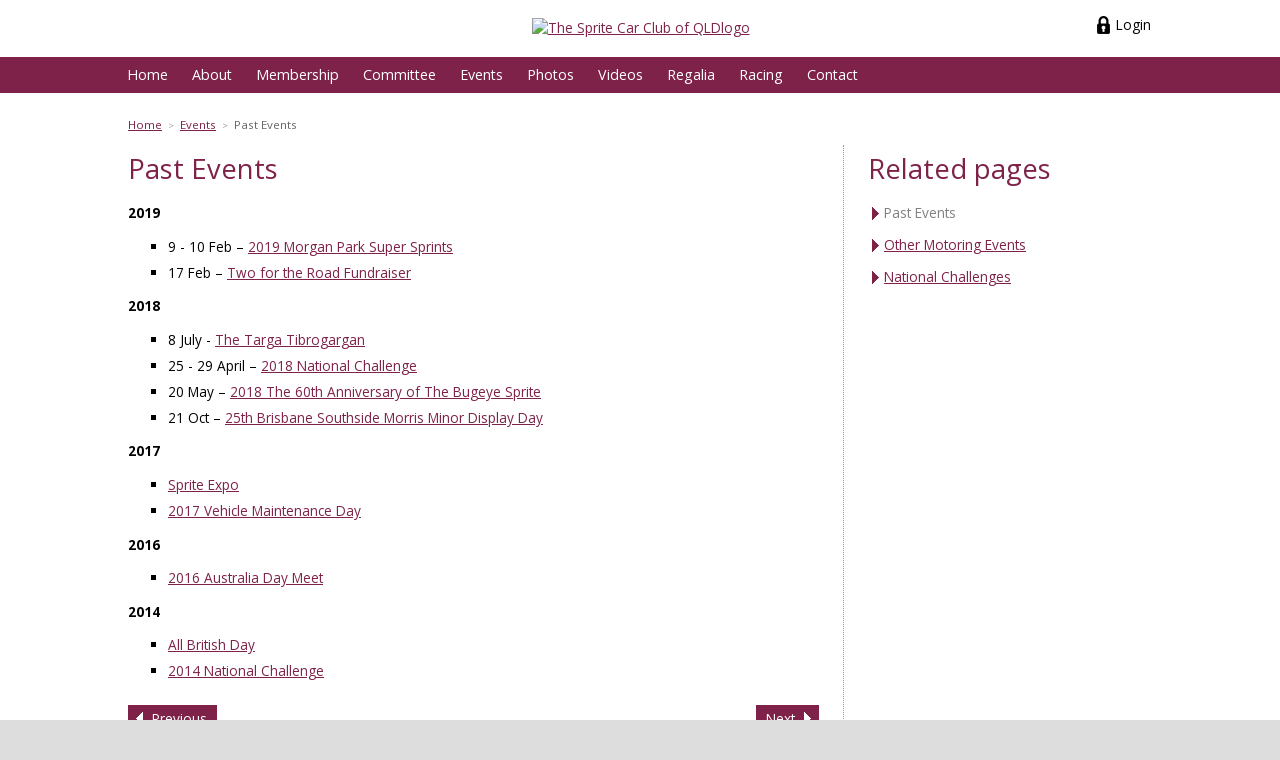

--- FILE ---
content_type: text/html; charset=UTF-8
request_url: https://spritecarclub.com/events/past-events/
body_size: 11177
content:

<!DOCTYPE html PUBLIC "-//W3C//DTD XHTML 1.0 Transitional//EN" "http://www.w3.org/TR/xhtml1/DTD/xhtml1-transitional.dtd">
<html xmlns="http://www.w3.org/1999/xhtml">

<head>
<title>The Sprite Car Club of QLD - Past events</title>

<meta http-equiv="Content-Type" content="text/html; charset=UTF-8" />
<meta name="author" content="The Sprite Car Club of QLD" />
<meta name="description" content="A club for Sprite and Midget enthusiasts from Queensland and Northern Rivers of New South Wales. This includes known variants such as Atlantis, Arkley, Brabham Midget Climax, Lenham, and Sebring. Membership of the Club is open to anyone owning and using their cars, as well as "show and shine" cars." />

<meta property="og:title" content="The Sprite Car Club of QLD - Past events" />
<meta property="og:description" content="A club for Sprite and Midget enthusiasts from Queensland and Northern Rivers of New South Wales. This includes known variants such as Atlantis, Arkley, Brabham Midget Climax, Lenham, and Sebring. Membership of the Club is open to anyone owning and using their cars, as well as "show and shine" cars." />
<meta property="og:image" content="http://spritecarclub.com/files/sccq75917657634/logos/2034/sccq-logo.jpg" />
<meta property="og:url" content="https://spritecarclub.com/events/past-events/" />

<meta property="twitter:title" content="The Sprite Car Club of QLD - Past events" />
<meta property="twitter:description" content="A club for Sprite and Midget enthusiasts from Queensland and Northern Rivers of New South Wales. This includes known variants such as Atlantis, Arkley, Brabham Midget Climax, Lenham, and Sebring. Membership of the Club is open to anyone owning and using their cars, as well as "show and shine" cars." />
<meta property="twitter:image" content="http://spritecarclub.com/files/sccq75917657634/logos/2034/sccq-logo.jpg" />
<meta name="twitter:card" content="summary_large_image" />

<meta name="viewport" content="width=device-width, initial-scale=1.0" />

<link rel="icon" type="image/jpg" href="/files/sccq75917657634/icon/2030/site-icon.jpg" />
<link href="https://fonts.googleapis.com/css?family=Open+Sans:400,700" rel="stylesheet" type="text/css">
     
<style type="text/css" media="screen">
body {
	font-family: 'Open Sans', verdana, helvetica, sans-serif;
	font-size: 85%;
	line-height: 140%;
	font-variant-ligatures: no-common-ligatures;	
	background-color: #DDDDDD;
	padding: 0px;
	margin: 0px;
}

#pageArea {
	height: 100%;
	width: 100%;
	display: table;
}

#headerArea {	
	color: black;
	background-color: #FFFFFF; 
	padding-top: 10px;
}

#brandingArea {   
	margin: 0px auto 12px auto; 
	width: calc(100% - 19%);
	box-sizing: content-box;
	display: table;	
}

#logoArea { 
	padding: 8px 0px;			
	width: 70%;
	text-align: center;	
	vertical-align: middle;	 
	display: table-cell;
}

#logoArea img {			
	max-width: 99%;
	max-height: 135px;
	margin: 0px auto;}	 
	
#clubNameArea {		
	vertical-align: middle;	 
	display: table-cell;
	padding-left: 12px;
}	
	
#clubName { 
	font-size: 250%;
}

#clubSubTitle {
	font-size: 130%;
	padding-top: 18px;
}

#headerPromo {
	text-align: right;
	vertical-align: middle;	 
	padding: 8px 0px 8px 8px;
	display: table-cell; 
}

#headerPromo img {			
	max-width: 99%;
	max-height: 135px;
	margin: 0px auto;}	 
	
#logoGap,
#headerLinks { 
	text-align: right;
	vertical-align: top; 
	width: 15%;
	display: table-cell; 
}

.loginLink,
.logoutLink,
.cartLink {
	color: black;
	border: 1px solid #FFFFFF;
	background-position: left center;
	background-repeat: no-repeat;
	display: inline-block;
}

.loginLink {
	background-image: url('../../images/icons/padlock-black.png');	
	padding: 4px 6px 4px 24px;
}

.logoutLink {
	background-image: url('../../images/icons/logout-black.png');	
	padding: 4px 6px 4px 26px;
}

.cartLink {
	background-image: url('../../images/icons/cart-black.png');	
	padding: 4px 6px 4px 32px;
	margin-left: 12px;
}

.loginLink:hover,
.logoutLink:hover,
.cartLink:hover {
	border: 1px solid black;
	cursor: pointer;
} 

.loginButtonArea {
	width: 99%;
	display: table;
}
	
.loginButtonCell,
.forgetDetailsCell {
	vertical-align: middle;
	display: table-cell;
}
	
.forgetDetailsCell {
	padding-left: 12px;
	text-align: right;
}

#siteSearchForm {
	padding: 0px;
	margin: 8px 0px;	
	border: none;
	white-space: nowrap;
	display: block;
}

#siteSearch {
	background-image: url('../../images/icons/search.png');	
	background-size: contain;
	background-repeat: no-repeat;
	padding-left: 32px;
}

#heroImage {
	height: 1px;
}

.heroShape {			
	background-position: bottom left;
	background-size: contain;
	background-repeat: no-repeat;
	
	border-bottom: 1px solid white;
	display: table;
	width: 100%; 
	height: calc(100vw / 4);
}

#heroImageDescription {
	font-size: 80%;
	font-style: italic;
	text-align: right;
	background-color: white;
	padding: 3px 12px 0px 0px;
	width: 100%;
	box-sizing: border-box;
}

.promoArea {	
	display: table-row;
}

.promoArrows {
	width: 10%;	
	vertical-align: middle;
	display: table-cell;
}

.promoPrevious,
.promoNext {
	width: 48px;
	height: 48px;
	margin: 12px;
	filter: opacity(0.5);
	background-position: center;		
	background-repeat: no-repeat;
}

.promoPrevious:hover,
.promoNext:hover {
	filter: opacity(1);
	cursor: pointer;
}

.promoPrevious {
	background-image: url('../../images/icons/promo-previous.png');
}

.promoNext {
	background-image: url('../../images/icons/promo-next.png');
}

.promoContent {
	padding: 100px 0px 120px 0px;
	vertical-align: middle;
	display: table-cell;	
}

.promoHeading,
.promoInfo {
	font-weight: bold;
	line-height: 1.3;
	color: white;	
	text-shadow: 2px 2px 8px black;
}

.promoHeading {
	font-size: 400%;
	padding-bottom: 32px;
}

.promoInfo {
	font-size: 200%;
	padding-bottom: 52px;
}

.promoButton {
	font-size: 150%;
	font-weight: bold;
	color: white;
	border: 2px solid white;
	background-color: none;
	display: inline-block;
	text-shadow: 2px 2px 8px black;
	padding: 12px 24px;   
}

.promoButton:hover {
	color: black;
	text-shadow: none;
	background-color: white;	
	box-shadow: 0px 0px 8px black;
	cursor: pointer;	
}

#navArea {
	background-color: #7E2249;
	width: 100%;
	padding: 0px 9%;
	box-sizing: border-box;
	display: table;
}

#showMenuOptions {
	display: none;
}

#navMenu {
	padding: 0px;
	margin: 0px;
	display: table;
}

#topLinkArea {
	background-color: white;
	width: 100%;
	padding: 0px 10%;
	box-sizing: border-box; 
	display: table;
}

#topLink {
	font-size: 85%;
	color: black;	
	background-color: #DDDDDD;
	background-image: url('../../images/icons/top-arrow-black.png');
	background-repeat: no-repeat;
	background-position: top left;
	padding: 6px 16px 6px 32px;
	display: inline-block;
	float: right;
}

#topLink:hover {
	color: black;
	background-color: #FFCC33;
	background-image: url('../../images/icons/top-arrow-black.png');
	cursor: pointer;	
}

.socialMediaArea {
	white-space: nowrap;
	padding: 12px 0px 0px 0px;
}

#headerLinks .socialMediaArea {
	padding: 12px 0px 8px 0px;
}

.socialMediaIcon {
	height: 30px;
	width: 30px;
	box-sizing: border-box;
	background-repeat: no-repeat;
	background-size: contain;
	background-position: center;			
	display: inline-block;
	padding: 18px 0px 0px 20px;
	margin-right: 8px;	 
	vertical-align: bottom;
}

.socialMediaCount {
	font-size: 75%;
	color: #DDDDDD;
	background-color: black;
	/* border: 2px solid #DDDDDD;*/ 
	padding: 1px 4px; 
	border-radius: 50%;
	display: inline;
}	
.facebookIcon {
	background-image: url('../../images/icons/social-media/facebook-black.png');
}

.facebookIcon:hover {
	cursor: pointer;
}

#footerShape {
	background-color: #DDDDDD;
	width: 100%;	
}

#footerShape img {
	width: 100%;
}

#footerLinksArea {
	background-color: #DDDDDD;
	width: 100%;
	padding: 0px 10%;
	box-sizing: border-box;
	display: table;
}

#footerLinks {
	font-size: 85%;
	color: black;	
	padding: 24px 0px 8px 0px;
}
	
.footerLinkSeparators {
	filter: opacity(0.5);
	padding: 0px 8px;
}

.sponsorAds {
	display: inline-block;
	text-align: center;
}

.sponsorLogo {
	max-height: 72px;
	margin: 8px 16px 16px 0px;
	border: none;
}

#footerArea {
	font-size: 85%;
	padding: 8px 10% 24px 10%;
	color: black;
	background-color: #DDDDDD;
}

#footerColumns {
	width: 100%;
	display: table;
}

a.footerLink:link,
a.footerLink:active,
a.footerLink:visited {
	color: black !important;
	text-decoration: none;
	word-break: keep-all;
}

a.footerLink:hover {
	text-decoration: underline;
}

#footerLeft {
	padding: 0px 0px 12px 0px;
	width: 99%;
	display: table-cell;
}

#footerMiddle,
#footerRight {
	text-align: right;
	white-space: nowrap;
	vertical-align: bottom;
	width: 2%;
	display: table-cell;
}

#footerMiddle {
	padding-bottom: 10px;
}

#footerRight {
	padding: 0px 10px 6px 10px;
}

.contentArea {
	background-color: white;	
	padding: 10px 10% 48px 10%;
	width: 100%;
	display: table;
	clear: both;
	box-sizing: border-box;
}

.contentArea img {
	max-width: 100%;
	box-sizing: border-box;
	object-fit: contain;
}

.contentArea table td img {
	max-width: none;
	/* object-fit: none;*/
}

.contentTop {
	border-bottom: 1px dotted #999; 
	padding-bottom: 24px;
}

.contentBottom {
	border-top: 1px dotted #999; 
	padding-top: 24px;
}
	
.contentColumnArea {
	padding: 12px 0px 48px 0px;
	width: 100%;
	display: table;
	box-sizing: border-box;
}

.threeQuarterColumn {
	vertical-align: top;
	border-right: 1px dotted #999; 
	padding: 0px 24px 0px 0px;
	display: table-cell;
	width: 70%;	
}

.quarterColumn {
	vertical-align: top;
	padding-left: 24px;
	display: table-cell;
}

.halfColumn {
	vertical-align: top;
	width: 50%;	
	display: table-cell;
}

.halfColumnGap {
	min-width: 24px;	
	width: 24px;	
	display: table-cell;	
}

hr {
	margin: 48px 0px;
	border-top: 1px dotted #999;
	border-left: none;
	border-right: none;
	border-bottom: none;	
	height: 1px;
}

h1,
h2,
h3 {
	font-weight: normal;
	line-height: 120%;
}

h1 {
	font-family: 'Open Sans', verdana, helvetica, sans-serif;
	font-size: 200%;
	color: #7E2249;
	margin-top: 8px;
	margin-bottom: 18px;
}

h2 {
	font-size: 150%;
	color: #000000;
	margin-top: 24px;
	margin-bottom: 8px;
}

h3 {
	font-size: 110%;
	color: black;
	margin-top: 24px;
	margin-bottom: 8px;
}

.extraSpace {
	padding-top: 16px;	
}

.threeQuarterColumn .extraSpace,
.quarterColumn .extraSpace {
	margin-top: 32px;
	padding-top: 26px;	
	/* border-top: 1px dotted #999;  */ 
}

p,
li {
	line-height: 150%;	
}

li {
	margin-bottom: 6px;	
}

sup {
    line-height: 120%;	
}
    
.smallText,
.smallFieldLabel {
	font-size: 90%;
	color: #333;
	line-height: 120%;	
	margin-top: 4px;
}

.smallText p,
.smallFieldLabel p {
	line-height: 130%;	
	margin: 0px 0px 8px 0px;
}

.forwardIcon {
	margin: 12px 0px 12px 4px;
	display: table;
}

.forwardIconImage {
	width: 1%;
	min-width: 12px;
	display: table-cell;
}

.forwardIconText {
	width: auto;
	display: table-cell;
}

ul {
	list-style-type:square;
}

table {
	margin: 24px 0px;
	border-spacing: 0px;
}

form table {
	margin: 0px auto;	
}

#showCartTable {
	width: 100%;
	margin: 0px 0px 18px 0px;	
}

.forumTable {
	margin-bottom: 40px;	
}

td {
	padding: 8px 24px 8px 8px;	
}

.rightAlign {
	text-align: right;
}
	
.modelHistory td {
	border-bottom: 1px solid gainsboro;	
}

.shadedCell {
	background-color: gainsboro;	
}

#showCartTable,
.membersTable {
	width: 100%;
}

#showCartTable td,
.membersTable td,
.invoiceTable td,	
.forumTable td,
.competitionResultsTable td {
	padding: 8px 24px 8px 8px;	
	border-bottom: 1px dotted #999;	
	vertical-align: top;	
}

#showCartTable tr,
.membersTable tr {
	background-color: white;
}

#familyTable th {
	white-space: normal;	
}

#familyTable td {
	text-align: center;	
}

.invoiceTable td {
	vertical-align: middle;
}

.addressTable {
	margin: 0px;	
}

.addressTable td {
	padding: 0px 4px 0px 0px; 
}

.addressTable .longField,
.addressTable select {
	width: 100%;
	margin-right: 0px;	
}

th {
	font-weight: bold;
	text-align: left;
    color: black;
    background-color: #FFCC33;
	padding: 8px 24px 8px 8px;	 
}

th input[type=button] {
	padding: 4px 10px;	
}

.thLeft {
	text-align: left;
}

.thRight,
.tdRight {
	text-align: right;
	white-space: nowrap;
}

.thCentre,
.tdCentre {
	text-align: center;
}

a:link,
a:active,
a:visited,
.fakeLink {
	color: #7E2249;
	text-decoration: underline;	
    display: inline;
}

a:hover,
.fakeLink:hover {
	color: #0000CC;
	cursor: pointer;
}

#breadcrumbs {
	font-size: 85%;	
	color: #666;
	background-color: white;
	padding: 0px 10%;
}

.separator {
	font-size: 85%;	
	color: #999;	
}

th a:link,
th a:active,
th a:visited {
	font-weight: normal;
	color: white;
}

th a:hover {
	color: yellow;
}

.documentTabs {
	border-bottom: 2px solid #7E2249;	
	margin-bottom: 24px;
}

.resultsPageTabs {
	color: white;
	box-sizing: content-box;
	margin-bottom: 24px;
}

.activeDocumentTab,
.currentPageTab,
.eachDocumentTab,
.singlePageTab {
	color: black;
	background-color: #ddd;	
	padding: 4px 10px 5px 10px;
	margin-right: 4px;
	width: auto;
	display: inline-block;	
}

#previousNextTabs {
	width: 100%;
	display: table;
	margin: 24px 0px;	
	table-layout: fixed;
}

.previousTabArea,
.nextTabArea {
	width: 50%;
	display: table-cell;
}

.nextTabArea {
	text-align: right;
}

.previousPageTab {
	background-image: url('../../images/icons/previous-white.png');
	background-repeat: no-repeat;
	background-position: left center;	
	padding-left: 24px; 
	margin: 0px;
}

.nextPageTab {
	background-image: url('../../images/icons/next-white.png');
	background-repeat: no-repeat;
	background-position: right center;	
	padding-right: 24px; 
	margin: 0px;
}

.activeDocumentTab,
.previousPageTab,
.nextPageTab,
.currentPageTab { 
	color: white;
	background-color: #7E2249;	
}

.eachDocumentTab:hover,
.singlePageTab:hover,
.previousPageTab:hover,
.nextPageTab:hover {
	color: black;
	background-color: #FFCC33;
	cursor: pointer;
}

.prevNextTabs,
.pageNumberTabs {
	display: inline-block;
}	

.resultsPageDots {
	color: black;
	padding: 4px 10px;
	display: inline-block;
}

.documentArea {
	padding: 6px 24px 8px 24px;
	border: 2px solid #7E2249; 	
}

.itemLine,
.formRow {
	border-bottom: 1px dotted #999; 
	padding: 0px 0px 18px 0px;
	margin: 0px 0px 18px 0px;
	display: table;
	width: 100%;
}

.itemLineTop,
.formRowTop {
	border-bottom: 1px dotted #999; 
	display: table;
	padding: 0px 0px 24px 0px;
	margin-bottom: 18px;
	width: 100%;
	height: 2px;
}

.itemLineHome {
	margin-bottom: 28px;
}	
	
.itemImage,
.committeeImage,
.libraryItemImage {
	width: 135px;
	height: 135px; 
	background-position: top;
	background-size: contain;
	background-repeat: no-repeat;	
 	display: table-cell
}

.newsImage,
.newsImageNoLink {
	width: 135px;
	height: 135px; 
	background-position: top;
	background-size: cover;
	background-repeat: no-repeat;	
 	display: table-cell
}

.itemImage img,
.newsImage img {
	width: 135px;
	height: auto;
}

.libraryItemImage img {
	width: 135px;	
	height: auto;
	border: 1px solid #999;	
}

.itemImage img:hover,
.newsImage img:hover,
.galleryImage img:hover,
.libraryItemImage img:hover {
	cursor: pointer;	
}

.documentIcon {
	height: auto; 
}

.documentIcon img {
	max-height: 68px;	
	max-width: 100px;
}

.lightboxThumbnail {
	width: 135px !important;
	height: auto;
	margin: 4px;
}

.itemTag,
.labelCell {
	padding: 0px 12px;
	min-width: 250px;
	width: 250px;
	max-width: 250px;
	display: table-cell;
	vertical-align: top; 
}

.itemDetails,
.formCell {  
	vertical-align: top;
	padding: 0px 36px;
	display: table-cell; 
}

.documentDetails {
	padding-top: 0px;
}
	
.formRowEnd {
	width: 99%;	 
	display: table-cell;
}

.itemDetailsTable {
	display: table;	 
}

.itemDetailsCell {
	vertical-align: top;	
	display: table-cell;
	padding: 0px 12px 8px 0px;
}

.itemLink {
	font-size: 110%;
	margin-bottom: 2px;
}

.itemLinkSpecs {
	font-weight: normal;	
	font-size: 75%;
}

.itemDescription {
	margin: 4px 0px;	
}

.itemDate {
	font-size: 80%;
	color: #666;
	margin-top: 4px;	
}

.fileIcon {
	height: 28px;
	margin: 0px 8px 0px 2px;	
}

.redText {
	color: red;	
}

.greyText {
	color: grey;	
}

.darkText {
	color: #444;	
}

.smallDates {
	font-size: 80%;
	color: #666;
	line-height: 1.4;
	margin-top: 2px;
}
	
.navArrow {
	background-color: #7E2249;
}

form {
	border: 1px dotted #7E2249;	 
	padding: 24px 24px 12px 24px;
	margin: 24px 0px;
}

.memberForm {
	border: none;
	padding: 0px;
	margin: 24px 0px;	
}

.quarterColumn form {
	border: none;
	padding: 0px;
	margin: 0px;	
}

.adminPhoto {
	width: 180px;	
}

.detailField {
	margin-bottom: 6px;	
} 
    
#userNoticeArea,
#browserFormArea,
#loginFormArea,
#paypalFormArea,
#shoppingCartArea,
#rsvpConfirmation,
#eventDetailsArea,
#existingMemberMessage {
	color: black;
	padding: 0px; 
	background-color: white;
	border: 3px solid white;
	width: 500px;
	display: table; 
	position: absolute;
	z-index: 1000;	
}

#loginFormArea {
	width: 325px;
}

#userNoticeArea form,
#browserFormArea form,
#loginFormArea form,
#paypalFormArea form,
#rsvpConfirmation form,    
#shoppingCartArea form {
	border: none;
	padding: 0px;
	margin: 0px;	
}

.userNoticeTitleArea {
	color: white;
  	background-color: #7E2249;	
	width: 100%;
	box-sizing: border-box;
	display: table;	
}

.userNoticeTitle {
	font-size: 110%; 
	padding: 6px 12px;
	vertical-align: middle;
	display: table-cell;
}

.userNoticeTitle:hover {
	cursor: move;
}
	
.userNoticeCloseButton {
	text-align: right;
	padding: 6px;
	width: 1%;
	display: table-cell;
}

.userNoticeCloseIconWhite,
.userNoticeCloseIconBlack {
	background-repeat: no-repeat;
	background-position: center;
	width: 32px;
	height: 32px;
	min-width: 32px;
	min-height: 32px;	
}

.userNoticeCloseIconWhite {
	background-image: url('../../images/notice/close-white-normal-v4.png');
}

.userNoticeCloseIconBlack {
	background-image: url('../../images/notice/close-black-normal-v4.png');
}

.userNoticeCloseIconWhite:hover {
	background-image: url('../../images/notice/close-white-highlight-v4.png');
}
	
.userNoticeCloseIconBlack:hover {
	background-image: url('../../images/notice/close-black-highlight-v4.png');	
}

.userNoticeCloseIconWhite:hover,
.userNoticeCloseIconBlack:hover {
	cursor: pointer;	
}
	
.userNotice {
	line-height: 140%;
	padding: 16px 12px;
}

.userNoticeButtons {
	padding: 16px 4px 10px 12px;
	width: 100%;
	box-sizing: border-box;
	display: table;
}

.userNoticeActionButtons {
	display: table-cell;	
}

.userNoticeButtons input {
    margin-right: 18px;
}

#userNoticeMask {
	position: absolute; 
	top: 0px; 
	left: 0px; 
	width: 100%;
	box-sizing: content-box;
	background-color: rgba(0,0,0,0.8);  /* #333 */
	z-index: 900;	
}

form p {
	margin: 0px 0px 16px 0px;	
}

form p strong {
	color: black;
}

.noChangeAllowed { 
    cursor: not-allowed;
}
    
 .noChangeAllowedField { 
    padding: 5px 16px 0px 0px;
    margin-top: 2px;
    white-space: nowrap;
    cursor: not-allowed;
}

input,
select,
textarea {
	font-family: 'Open Sans', verdana, helvetica, sans-serif;
	font-size: 100%;
	padding: 4px;
	background-color: #eee;
	border: 1px solid #eee;	
	margin-top: 2px;
	box-sizing: border-box;
}

input,
textarea {
	width: 100%;
	box-sizing: border-box;
	padding: 5px 4px;
}


input[type=radio],
input[type=checkbox] {
	width: auto;
	text-align: left;
	margin: 8px 8px 8px 0px;
}

.thinForm {
	width: 30%;
}
	
textArea {
	height: 10em;	
}

.largeTextArea {
	width: 99%;	
	height: 20em;	
}

.shortField {
	width: 8em;	
}

.postcodeField {
	width: 7em;	
}

.normalField {
	width: 12em;	
}

.emailField,
.mediumField {
	width: 20em;	
}

.fakeField {
	background-color: white;
	border: 1px solid #999;
	color: #666;
}

input[type=button].addButton,
input[type=button].addToListButton,
input[type=button].upButton,
input[type=button].downButton,
input[type=button].removeButton,
input[type=button].removeFromListButton {
	font-size: 85%;	
	color: #7E2249;
	text-align: left;
	padding: 4px 4px 5px 22px;
	background-color: #7E2249;
	background-position: left center;
	background-repeat: no-repeat;
	width: auto;
	border: 1px solid white;
	margin-left: 10px;
	display: inline-block;
}
	
input[type=button].addToListButton {
	padding: 4px 23px 5px 4px;
	text-align: right;
}

input[type=button].addButton {
	background-image: url('../../images/icons/admin-buttons/add.png');
}

input[type=button].addToListButton {
	background-image: url('../../images/icons/admin-buttons/add-to-list.png');
	background-position: right center;
}

input[type=button].upButton {
	background-image: url('../../images/icons/admin-buttons/up.png');
}

input[type=button].downButton {
	background-image: url('../../images/icons/admin-buttons/down.png');
}

input[type=button].removeButton {
	background-image: url('../../images/icons/admin-buttons/remove.png');
}

input[type=button].removeFromListButton {
	background-image: url('../../images/icons/admin-buttons/remove-from-list.png');
}
	
input[type=button]:hover,
input[type=button].addButton:hover,
input[type=button].addToListButton:hover,
input[type=button].upButton:hover,
input[type=button].downButton:hover,
input[type=button].removeButton:hover,
input[type=button].removeFromListButton:hover {
	color: #FFCC33;
	background-color: #FFCC33;
	cursor: pointer;	
}
	
input[type=button].joinButton,
input[type=button].rsvpButton	{
	font-size: 150%; 
	width: 100%;
	padding: 12px 24px;
	margin-bottom: 0px;
}
	
input[type=button].optionsButton,
input[type=button].optionsButtonDisabled {
	font-size: 90%;
	color: white;
	background-color: #7E2249;
	border: 1px solid #7E2249;
	padding: 4px 12px;
	width: 6em;
	display: inline;
	margin: 0px 8px 8px 0px;
}

input[type=button].optionsButtonDisabled {
	color: #aaa;
	background-color: white;
	border: 1px solid #aaa;	
}

input[type=button]:hover,
input[type=button].optionsButton:hover {
	color: black;
	background-color: #FFCC33;
	border: 1px solid #FFCC33;
	cursor: pointer;
}

.longField,
.addressField,
input[type=file] {
	box-sizing: border-box;
	width: 99%;	 
}

.popUpField {
	background-repeat: no-repeat;
	background-position: left center;
	padding-left: 46px;
	margin-right: 0px;
}

#popUpList {
	position: absolute;
	border: 1px solid #eee;
	background-color: #eee;
	z-index: 9999;
	top: -1000px;
	left: -1000px;
}

#popUpListMask { 
	position: absolute; 
	box-sizing: content-box;
	top: 0px;
	left: 0px;
	width: 100%;
	z-index: 9990;	
}

.popUpItem {
	padding: 7px 8px;
}

.popUpItem:hover {
	color: white;
	background-color: crimson;
	cursor: pointer;
}

input[type=password] {
	font-size: 160%;
	padding-top: 0px;
	padding-bottom: 2px;
	margin-top: 0px;
}

input[type=text]#loginPass {
	font-size: 100%; 
	padding: 3px 4px 7px 4px;
}
	
#passwordFields {
	display: table;
	margin: 4px 0px 20px 0px;	
	background-color: #eee; 
	width: 100%; 
}
	
#passwordFields div {
	display: table-cell;
	padding: 0px;
}
	
#togglePasswordEye {
	background-color: #ddd; 	
	background-position: center;
	background-repeat: no-repeat;
	background-image: url('../../images/icons/eye-open.png');
	width: 32px; 
}
	
#togglePasswordEye:hover { 
	cursor: pointer; 
}	

/* ipad/iphone fix for buttons */
input[type=button],
input[type=submit] {
	-webkit-appearance: none;
	-moz-appearance: none;
	appearance: none;
}

.listItemOption,
.submitButton,
.uploadButton,
.browserFormSubmit,
#uploadButton {
	color: white;
	background-color: #7E2249;
	border: 1px solid #7E2249;	
	padding: 6px 16px 7px 16px;
	width: auto;
}

.listItemOption:hover,
.submitButton:hover,
.uploadButton:hover,
.browserFormSubmit:hover,
#uploadButton:hover {
	color: black;
	background-color: #FFCC33;
	border: 1px solid #FFCC33;
	cursor: pointer;
}  
    
.cancelButton,
input[type=button].disabledButton,
input[type=button].disabledButton:hover {
	color: #aaa;
	background-color: #eee;
	border: 1px solid #eee;		
	padding: 6px 16px 7px 16px;
	width: auto;
	cursor: not-allowed;
    display: inline-block;
} 
	
#noCarMatched {  
	display: inline-block;  
	width: auto;
	margin-left: 12px;
}
	
#noCarMatchedTitle {
	font-size: 90%;
	font-weight: bold;
	color: red;
	padding-bottom: 2px;
} 
	
#noCarMatchedMessage {
	font-size: 85%;
	line-height: 1.3;
	color: #e00;
}

.formError {
	color: white;	
	background-color: red;
	padding: 8px 12px;
	margin-bottom: 12px;
	box-sizing: content-box;
}

.quarterColumn #spamImagelist {
	width: 240px; 
}

.spamInstructions {
	margin: 0px 0px 8px 0px;	
}

#spamImagelist img {
	border: 4px solid white;
	margin: 1px;	
	cursor: pointer;
}

.photoCount {
	color: black;
	font-size: 82%;
	background-color: #DDDDDD;
	background-image: url('../../images/icons/camera-black.png');
	background-position: left center;
	background-repeat: no-repeat;
	padding: 3px 3px 4px 32px;
	margin-top: 0px;
}

.showOnDesktop {
	display: inline;	
}

.showOnMobile {
	display: none;	
}

.wysiwyg-text-align-right {
  text-align: right;
}

.wysiwyg-text-align-center {
  text-align: center;
}

.wysiwyg-text-align-left {
  text-align: left;
}

.wysiwyg-text-align-justify {
  text-align: justify;
}

.wysiwyg-float-left {
  float: left;
  margin: 0 24px 24px 0;
}

.wysiwyg-float-right {
  float: right;
  margin: 0 0 24px 24px;
}

.wysiwyg-clear-right {
  clear: right;
}

.wysiwyg-clear-left {
  clear: left;
}

/* structural styles and offsets */
ul.horizontal, 
ul.horizontal li, 
ul.horizontal ul {
    margin: 0px;
    padding: 0px;
    list-style-type: none;
}

ul.horizontal {
    cursor: default;
    z-index: 2000;
    top: 1em;
}

ul.horizontal li {
    position: relative;
    text-align: left;
    margin: 0 0 0 -0.1em;
    float: left;
    cursor: pointer;
}

* html ul.horizontal li {
    margin: 0px;
    left: 0px;
}

ul[class^="horizontal"] li {
    margin: 0px;
    left: 0px;
}

*+html ul.horizontal li {
    margin: 0px;
    left: 0px;
}

ul.horizontal ul {
    z-index: 2020;
    padding: 0;
    cursor: default;
    position: absolute;
    left: -100em;
    top: auto;
    margin: 0 0 0 0;
    padding: 1px 0 0 0;
}

ul.horizontal ul li {
  float: none;
  left: auto;
  margin: -1px 0 0 0;
}

/* adjust this for sub menu over laps */
ul.horizontal ul ul {
  margin: 0 0 0 100%; 
}

/* drop down menu styles */
ul.horizontal ul {
  white-space: nowrap;
  text-wrap: none; 
}

/* highlight current (visited) top nav option and default sub menu colours */
ul.horizontal a, ul.horizontal a:visited {
    font-size: 105%;
    text-decoration: none;
	color: white;
  	background-color: #7E2249;
    padding: 8px 12px;
	margin: 0px;    
    display: block;
    cursor: pointer;
}

/* highlight colours for sub menu options */
ul.horizontal a:hover, ul.horizontal a:focus, ul.horizontal a:active,
ul.horizontal a.rollover:link, ul.horizontal a.rollover:visited {
    color: black;
    background-color: #FFCC33;
}

/* submenu indicator arrows */
ul.horizontal ul li.hasmenu > a:link, ul.horizontal li.hasmenu > a:visited {
	padding-right: 26px;
	background-image: url(../../images/icons/sub-menu.png);
    background-repeat: no-repeat;
    background-position: right center;
}

/* highlight colours for top menu with sub items */
ul.horizontal li.hasmenu > a:hover,
ul.horizontal li.hasmenu > a:focus,
ul.horizontal li.hasmenu > a:active,
ul.horizontal li.hasmenu > a.rollover,
ul.horizontal li.hasmenu > a.rollover:visited {
	background-color: #FFCC33 !important;
}

/* highlight colours for 1st level sub menus */
ul.horizontal ul li.hasmenu > a:hover,
ul.horizontal ul li.hasmenu > a:focus,
ul.horizontal ul li.hasmenu > a:active,
ul.horizontal ul li.hasmenu > a.rollover,
ul.horizontal ul li.hasmenu > a.rollover:visited {
	background-color: #FFCC33 !important;
}

* html ul.horizontal li.hasmenu a,
* html ul.horizontal li.hasmenu a:visited {
	background: expression(/hasmenu/.test(this.parentNode.className)
      ? "url(../../images/icons/blank.png) #7E2249 no-repeat 92% 50%" : "#7E2249");
}

* html ul.horizontal ul li.hasmenu a,
* html ul.horizontal ul li.hasmenu a:visited {
	background: expression(/hasmenu/.test(this.parentNode.className)
      ? "url(../../images/icons/blank.png) #7E2249 no-repeat 95% 50%" : "#7E2249");
}

* html ul.horizontal li.hasmenu a:hover,
* html ul.horizontal li.hasmenu a:active,
* html ul.horizontal li.hasmenu a.rollover,
* html ul.horizontal li.hasmenu a.rollover:visited {
	background: expression(/hasmenu/.test(this.parentNode.className)
      ? "url(../../images/icons/blank.png) #7E2249 no-repeat 92% 50%" : "cyan");
}

* html ul.horizontal ul li.hasmenu a:hover,
* html ul.horizontal ul li.hasmenu a:active,
* html ul.horizontal ul li.hasmenu a.rollover,
* html ul.horizontal ul li.hasmenu a.rollover:visited {
	background: expression(/hasmenu/.test(this.parentNode.className)
      ? "url(../../images/icons/blank.png) #7E2249 no-repeat 95% 50%" : "cyan");
}

/* browser hacks */
ul.horizontal li { 
	display:table; 
}

ul[class="horizontal"] li {
	display:block; 
}

ul.horizontal a {
	float: left; 
}

@media Screen, Projection { 
	ul.horizontal a { 
    	float: none; 
    } 
}

ul.horizontal ul a { 
	float: none !important; 
}

@media screen, projection {
    * html ul.horizontal li {
        display: inline;
        float: left;
        background: white;
    }
}

* html ul.horizontal li { 
	position: static; 
}

* html ul.horizontal a { 
	position: relative; 
}

*+html ul.horizontal li {
    display: inline;
    float: left;
    background: white;
}

*+html ul.horizontal li { 
	position: static;
}

*+html ul.horizontal a { 
	position: relative; 
}

/* iframe layer */
ul iframe {
    position: absolute;
    z-index: 1010;
    border: none;
}
</style>

<style type="text/css" media="print">
body {
	font-family: Arial, Helvetica, sans-serif;
	font-size: 11pt;	
}

#headerArea,
#brandingArea {
	display: table;
	margin-bottom: 0.25cm; 
}

#logoArea,
#clubName {
	text-align: left;
	vertical-align: middle;
	display: table-cell;	
}

#logoArea img,
#headerPromo img {
	height: 2.5cm;	
	margin-right: 0.5cm;
}

#clubName {
	font-size: 24pt;
	font-weight: bold;	
}

h1 {
	font-size: 16pt;
}

#headerLinks,
#navArea,
#heroImage,
#heroImageArea,
#breadcrumbs,
#topLinkArea,
#footerLinksArea,
#footerArea,
.quarterColumn
 {
	display: none;	
}

.contentColumnArea,
.itemLine {
	display: table-row; 
}

.itemTag {
	font-weight: bold;
	display: table-cell;	
	padding: 0.5cm;
	vertical-align: top;	
}

.halfColumn,
.itemDetails {
	vertical-align: top;
	display: table-cell;	
	padding: 0.5cm;
}

.halfColumn {
	width: 50%;	
}
</style>

<style type="text/css" media="screen and (max-width: 1600px)">
.promoContent {
	padding: 80px 0px 100px 0px;
}

.promoHeading {
	font-size: 350%;
	padding-bottom: 24px;
}

.promoInfo {
	font-size: 200%;
	padding-bottom: 40px;
}

.promoButton {
	font-size: 150%;
	padding: 16px 32px;
}

#carSelectionFields .formCell {
	display: table;	
}
</style>

<style type="text/css" media="screen and (max-width: 1200px)">
#brandingArea {
	margin: 12px auto; 
	width: 90%;
}

.promoContent {
	padding: 60px 0px 80px 0px;
}

.promoArrows {
	width: 5.5%;
}

.promoHeading {
	font-size: 320%;
	padding-bottom: 24px;
}

.promoInfo {
	font-size: 180%;
	padding-bottom: 40px;
}

.promoButton {
	font-size: 150%;
	padding: 12px 24px;
}

#footerArea,
#footerLinksArea,
.contentArea,
#breadcrumbs,
#navArea {
	padding-left: 50px;
	padding-right: 50px;
}

#navMenu,
#navigation {
	padding: 0px;
}

ul.horizontal a, ul.horizontal a:visited {
  padding: 10px 12px;
}

.optionsButton {
	display: block;
}
</style>

<style type="text/css" media="screen and (max-width: 1000px)">
#brandingArea {
	margin: 12px auto; 
	width: 96%;
}	
 
#clubName {
	width: 80%;	
	white-space: normal;
	line-height: 1.25;
} 

#clubSubTitle {
	padding-top: 6px;
}
	
#logoGap,
#headerLinks {	
	width: 10%;
}

.promoContent {
	padding: 60px 0px 80px 0px;
}

.promoArrows {
	width: 48px;
}

.promoHeading {
	font-size: 300%;
	padding-bottom: 24px;
}

.promoInfo {
	font-size: 150%;
	padding-bottom: 40px;
}

.promoButton {
	font-size: 130%;
	padding: 12px 24px;
}

#footerArea,
#footerLinksArea,
.contentArea,
#breadcrumbs,
#navArea {
	padding-left: 24px;
	padding-right: 24px;
}

#navArea {
	padding-left: 12px;
	padding-right: 12px;
}

#navMenu {
	padding-left: 0px !important;
	padding-right: 0px !important;
}

#navMenu {
	font-size: 100%;	
	white-space: nowrap;
}

ul.horizontal a, ul.horizontal a:visited {
  padding: 10px;
}

.itemTag,
.labelCell {
	width: 200px;	
}

.itemDetails,
.formCell {
	padding-right: 0px;	
}

.itemDetailsCell {
	display: block;	
}
</style>

<style type="text/css" media="screen and (max-width: 800px)">
body {
	font-size: 100%;	
}

#logoGap {
	display: none;
}
	
#pageArea {
	width: 100%;
	box-sizing: border-box;
}

.threeQuarterColumn {
	padding-bottom: 0px;
	margin-bottom: 0px;	
}

.quarterColumn,
h1 {
	padding-top: 0px !important;
	margin-top: 0px !important;	
}

#headerArea {	
	position: static;
	z-index:auto;
}

#navArea {
	padding-left: 4px;
	padding-right: 4px;
}

#heroImage {
	margin-top: auto;	
}

#brandingArea,
#logoArea,
#headerPromo,	
#clubName,
.socialMediaArea,
#headerLinks {
	padding: 12px 6px;
	overflow-wrap: normal;
	white-space: normal;
	text-align: center;
	width: 100%;
	display: table !important;
	box-sizing: border-box;
}

#brandingArea {
	white-space: nowrap;
	margin: 12px 0px; 	
} 

#logoArea img,
#headerPromo img {
	max-width: 90%;
	max-height: 180px; 
	height: auto;
}

#clubName {
	padding: 4px 0px;
}	

#clubSubTitle {
	font-size: 100%;
	padding-top: 0px;
}
	
.flag {
	display: none;	
}

#footerArea,
#footerLinksArea,
#footerLinks,
#footerLeft,
#footerMiddle,
#footerRight {
	padding: 4px 8px !important;
	text-align: center;
	width: 100%;
	display: block !important;	
	box-sizing: border-box;
}

#footerLinksArea {
	margin: 8px 0px;	
}

#footerMiddle {
	padding-top: 16px !important;
}

#footerRight {
	padding-bottom: 16px !important;
}

#clubName {
	font-size: 220%;
	line-height: 110%;
}

.contentArea,
.threeQuarterColumn,
.halfColumn,
.quarterColumn {
	width: 100%;
	display: block;	
	box-sizing: border-box;
	border-left: none;
	margin: 0px;
	padding: 1px 12px 12px 12px;
}

#breadcrumbs {
	padding: 0px 12px 12px 12px;	
}

.threeQuarterColumn {
	border-right: none;	
}

/* 'Show menu' icon */
#showMenuOptions {
    font-size: 105%;
    text-decoration: none;
	color: white;
    background-color: #7E2249;
    padding: 8px 12px 8px 32px;
    cursor: pointer;
	background-image: url('../../images/icons/show-menu-white.png');
    background-position: left center;
    background-repeat: no-repeat;
	margin: 0px;    
    display: block;
}

#showMenuOptions:hover {
	color: black;
	background-image: url('../../images/icons/show-menu-black.png');
    color: black;
    background-color: #FFCC33;
}

#navMenu {
	display: none;	
}

.horizontal li {
	width: 100%;
	display: table;
	clear: both;
}

.horizontal li ul {
	display: none;
}

.newsImage,
.newsImageNoLink,
.itemImage,
.itemDetails,
.formCell {
	width: 100%;
	padding: 8px 16px 8px 0px;
	background-size: cover !important;	
	display: table;
	box-sizing: border-box;
}

.newsImage {
	background-position: center;
	height: 300px;
}

.formArea,
.itemLine,
.formRow {
	width: 100%;
	display: block;	
	box-sizing: border-box;
	padding: 8px 0px;
}

.showOnDesktop {
	display: none;	
}

.showOnMobile {
	display: inline;	
}

.extraSpace {
	margin-top: 24px !important;
	padding-top: 24px !important;	
}
</style>


<script src="https://www.google.com/recaptcha/enterprise.js" async defer></script>

<script language="javascript" type="text/javascript">
function goTo(whichPage, newWindow = false) { 
	if (whichPage.length > 0) {
		// if link contains http reference, open in a new window/tab, unless it's a link from within the same site
		if (whichPage.indexOf('http') == 0 || newWindow) {
			window.open(whichPage);
		} else {
			location.href = whichPage;
		}
	}
}

function showSiteMenu() {
	if (document.getElementById('navMenu').style.display == 'block') {
		document.getElementById('navMenu').style.display = 'none';
		buttonLabel = 'Menu';
	} else {
		document.getElementById('navMenu').style.display = 'block';
		buttonLabel = 'Hide menu';
	}

	if (document.getElementById('showMenuOptions').innerText) {
		document.getElementById('showMenuOptions').innerText = buttonLabel;
	} else {
		document.getElementById('showMenuOptions').textContent = buttonLabel;
	}
}

function highlightSelectMenu(whichMenu) {
	if (document.getElementById(whichMenu).value == '0') {
		document.getElementById(whichMenu).style.color = 'crimson';
	} else {
		document.getElementById(whichMenu).style.color = 'green';
	}
}

function getOffset(el) {
    var _x = 0;
    var _y = 0;

    while( el && !isNaN( el.offsetLeft ) && !isNaN( el.offsetTop ) ) {
        _x += el.offsetLeft - el.scrollLeft;
        _y += el.offsetTop - el.scrollTop;
        el = el.offsetParent;
    }

    return { top: _y, left: _x };
}

function scrollToElement(whichElement) {
	var x = getOffset(document.getElementById(whichElement)).top; 
	window.scroll({top: x, left: 0, behavior: 'smooth'});	
}

function replaceAll(str, find, replace) {
  return str.replace(new RegExp(find, 'g'), replace);
}
	
function setBannerHeight(whichBanner) {
	bannerHeight = document.getElementById(whichBanner).offsetWidth / 4 + 'px';
	
	document.getElementById(whichBanner).style.display = 'none';

	heroShapeList = document.getElementsByClassName('heroShape');
	
	for (h = 0; h < heroShapeList.length; h++) {
		heroShapeList[h].style.height = bannerHeight;
	}
}

function showHideTopButton() {
	var browserHeight;
	var pageLength;
	
	// get browser window height
	if (self.innerHeight) { 
		browserHeight = self.innerHeight;  
		pageLength = self.scrollHeight;
	} else if (document.documentElement && document.documentElement.clientHeight) { 
		browserHeight = document.documentElement.clientHeight;
		pageLength = document.documentElement.scrollHeight;  
	} else if (document.body) { 
		browserHeight = document.body.clientHeight;  
		pageLength = document.body.scrollHeight;
	} 
	
	// get page length
	var test1 = document.body.scrollHeight;
	var test2 = document.body.offsetHeight;
	
	if (test1 > test2) { // all but Explorer Mac
		pageLength = document.body.scrollHeight;
	}	else { // Explorer Mac; would also work in Explorer 6 Strict, Mozilla and Safari
		pageLength = document.body.offsetHeight;
	}
	
	// if page length is less than browser window height (ie you can see the whole page)
	// then hide the top link 
	if (pageLength <= browserHeight) {
		document.getElementById('topLinkArea').style.display = 'none';
	}
	
 
}

function disableThisField(whichField, disableField) {
	if (document.getElementById(whichField)) {
		disabledCSS = 'opacity(0.4) grayscale(100%)';

		if (disableField) {
			document.getElementById(whichField).disabled = 'disabled';
			document.getElementById(whichField).style.filter = disabledCSS;
			document.getElementById(whichField).style.pointerEvents = 'none';
		} else {
			document.getElementById(whichField).disabled = false;
			document.getElementById(whichField).style.filter = 'none';
			document.getElementById(whichField).style.pointerEvents = 'auto';
		}

		if (document.getElementById(whichField + 'Field')) {
			if (disableField) {
				document.getElementById(whichField + 'Field').style.filter = disabledCSS;
			} else {
				document.getElementById(whichField + 'Field').style.filter = 'none';
			}
		}
	}
}

var siteBase = '../../';
</script>

<script language="javascript" type="text/javascript" src="../../scripts/user-notices.js"></script>
<script language="javascript" type="text/javascript" src="../../scripts/dropdownMenuKeyboard.js"></script>
<link href="../../lightbox/css/lightbox.css" rel="stylesheet">	
</head>

<body onload="setBannerHeight('heroImage'); showHideTopButton();" onresize="setBannerHeight('heroImage'); showHideTopButton();">

<div id="pageArea">
<div id="popUpList" style="display: none;"></div>
<div id="popUpListMask" style="display: none;" onclick="showPopUpList(false, document.getElementById('currentPopUpList').value);"></div>
<input type="hidden" id="currentPopUpList" />

<div id="userNoticeMask" style="height: 1px; display: none;"></div>

<div id="userNoticeArea" class="_userNoticeForm" style="top: -1000px; left: -1000px; display: none;"><div id="_noticeTitleArea" class="userNoticeTitleArea" style="color: white; background-color: #7E2249;"><div id="_noticeTitle" class="userNoticeTitle" onmouseover="dragElement('userNoticeArea','_noticeTitle');" onmousedown="dragElement('userNoticeArea','_noticeTitle');" title="Click and drag this window into a new position"></div><div class="userNoticeCloseButton"><img src="../../images/icons/blank.png" class="userNoticeCloseIconWhite" onclick="hideNotice('userNoticeArea', true);" title="Close this notice (press ESC)" /></div></div><div id="_noticeContent" class="userNotice"></div>
</div> <!-- end user notice area -->

<script language="javascript">
function togglePassword() {
	var loginPassField = document.getElementById('loginPass');
	
	if (loginPassField.type === "password") {
		loginPassField.type = "text";
		document.getElementById('togglePasswordEye').style.backgroundImage = 'url(\'../../images/icons/eye-closed.png\')';
	} else {
		loginPassField.type = "password";
		document.getElementById('togglePasswordEye').style.backgroundImage = 'url(\'../../images/icons/eye-open.png\')';
	}
}
</script>

<div id="loginFormArea" class="_userNoticeForm" style="top: -1000px; left: -1000px; display: none;"> 	
	<div class="userNoticeTitleArea" style="color: white; background-color: #7E2249;">
		<div class="userNoticeTitle" id="loginFormTitle" onmouseover="dragElement('loginFormArea','loginFormTitle');" onmousedown="dragElement('loginFormArea','loginFormTitle');" title="Click and drag this window into a new position">Login</div>
		<div class="userNoticeCloseButton">
			<img src="../../images/icons/blank.png" class="userNoticeCloseIconWhite" onclick="hideNotice('loginFormArea', true);" title="Close this form (press ESC)" />
		</div>
	</div>

	<div class="userNotice">
		<form method="post" action="/login/process-login.php" id="loginForm">    
			<p>Your username and password are both case sensitive.</p>
			<p><strong>Username</strong><br /><input type="text" id="loginUser" name="loginUser" title="Enter your username" /></p>
			<strong>Password</strong>
			<div id="passwordFields">
				<div><input type="password" id="loginPass" name="loginPass" title="Enter your password" /></div>
				<div id="togglePasswordEye" title="Show/hide password" onclick="togglePassword();">&nbsp;</div>
			</div>
            <strong>Are you a robot?</strong>
            <div class="g-recaptcha" data-sitekey="6Lfr5lArAAAAAEtaZIZByYGtnUdTvj9LSXBqkANy" data-action="recap" style="margin: 6px 0px 18px 0px;"></div> 
			<input type="hidden" id="loginReturnTo" name="loginReturnTo" value="/events/past-events/" />
			
			<div class="loginButtonArea">
				<div class="loginButtonCell"><input type="submit" value="Login" class="submitButton" title="Login in to mycco" /></div>

								<div class="forgetDetailsCell"><a href="../../login/forgot-login-details.php">Forgot your login details?</a></div>
							</div>
		</form>
	</div> 
</div> <!-- end of login form area -->
	
<div id="headerArea">
	<div id="brandingArea">
			
		<div id="logoGap"></div>
		
		<div id="logoArea">
            <a href="/" title="Home page"><img src="/files/sccq75917657634/logos/2034/sccq-logo.jpg" title="The Sprite Car Club of QLDlogo" align="absmiddle" /></a>		</div> <!-- end logo area --> 
		
				    	<div id="headerLinks">
<div class="loginLink" onclick="showNotice('loginFormArea',1);" title="Login to The Sprite Car Club of QLD web site">Login</div>		</div> <!-- end loheader links -->
    </div> <!-- end branding area -->

	<div id="navArea">
		<div id="showMenuOptions" onclick="showSiteMenu();">Menu</div>
		<div id="navMenu">
<ul id="navigation" class="horizontal">
<li><a href="../../home" title="Return to the home page">Home</a></li>
<li><a href="../../about" title="About our club">About</a>
<ul style="left: -10000px;">
<li><a href="../../about/history-page-1" title="History of the Sprite Car Club of QLD - Page 1">History Page 1</a></li>
<li><a href="../../about/history-page-2" title="History of the Sprite Car Club of QLD - Page 2">History Page 2</a></li>
</ul>

</li>
<li><a href="../../membership" title="Join our club">Membership</a></li>
<li><a href="../../committee" title="Our Committee Positions">Committee</a></li>
<li><a href="../../events" title="Our Club events">Events</a>
<ul style="left: -10000px;">
<li><a href="../../events/past-events" title="Past events our Club has participated in">Past Events</a>
<ul style="left: -10000px;">
<li><a href="../../events/past-events/2019-morgan-park-super-sprints" title="2019 Morgan Park Super Sprints">2019 Morgan Park Super Sprints</a></li>
<li><a href="../../events/past-events/two-for-the-road-fundraiser" title="Two for the Road Fundraiser">Two for the Road Fundraiser</a></li>
<li><a href="../../events/past-events/2018-the-targa-tibrogargan" title="The Targa Tibrogargan was organised for the 60th Anniversary of the Sprite in 2018.">2018 The Targa Tibrogargan</a></li>
<li><a href="../../events/past-events/2018-the-60th-anniversary-of-the-bugeye-sprite" title="2018 The 60th Anniversary of The Bugeye Sprite">2018 The 60th Anniversary of The Bugeye Sprite</a></li>
<li><a href="../../events/past-events/the-25th-brisbane-southside-morris-minor-display-day" title="The 25th Brisbane Southside Morris Minor Display Day">The 25th Brisbane Southside Morris Minor Display Day</a></li>
<li><a href="../../events/past-events/2017-sprite-expo" title="2017 Sprite Expo">2017 Sprite Expo</a></li>
<li><a href="../../events/past-events/2017-vehicle-maintenance-day" title="2017 Vehicle Maintenance Day">2017 Vehicle Maintenance Day</a></li>
<li><a href="../../events/past-events/2016-australia-day-meet" title="2016 Australia Day Meet">2016 Australia Day Meet</a></li>
<li><a href="../../events/past-events/2014-all-british-day" title="2014 All British Day">2014 All British Day</a></li>
</ul>

</li>
<li><a href="../../events/other-motoring-events" title="Swap Meets, Coffee & Cars, Car Shows, GEAR Days">Other Motoring Events</a></li>
<li><a href="../../events/national-challenges" title="A history of the National Challenges">National Challenges</a>
<ul style="left: -10000px;">
<li><a href="../../events/national-challenges/2018-national-challenge" title="2018 National Challenge">2018 National Challenge</a></li>
<li><a href="../../events/national-challenges/2014-national-challenge" title="2014 National Challenge">2014 National Challenge</a></li>
<li><a href="../../events/national-challenges/2026-national-challenge" title="2026 National Challenge">2026 National Challenge</a>
<ul style="left: -10000px;">
 

</ul>

</li>
</ul>

</li>
</ul>

</li>
<li><a href="../../photos" title="View our photo galleries">Photos</a><ul style="left: -10000px;">
<li><a href="../../photos/gallery.php?id=WU4NMEUCJV10IUBRFEGH0T2MJI0XA2FZ6DIP79FK7OWVPDCOVC527SLC05VXPCVO" title="View gallery: Racing">Racing</a></li></ul>
</li>
<li><a href="../../videos" title="Our favourite videos">Videos</a></li>
 

<li><a href="../../regalia" title="Regalia">Regalia</a></li>
<li><a href="../../racing" title="For those members who race their cars">Racing</a></li>
<li><a href="../../contact" title="Contact our club">Contact</a></li>
</ul>
	
		</div> <!-- end nav menu -->
	</div> <!-- end nav area -->
    
</div> <!-- end header area -->

<div id="heroImageArea">
<div id="heroImage">
</div>
<div id="heroImageDescription">&nbsp;</div></div>    
<div id="breadcrumbs">
<a href="../../home/" title="The Sprite Car Club of QLD home page">Home</a><span class="separator">&nbsp;&nbsp;&gt;&nbsp; </span>
<a href="../../events/" title="Our Club events">Events</a><span class="separator">&nbsp;&nbsp;&gt;&nbsp; </span>
Past Events
</div> <!-- end breadcrumbs -->

<div class="contentArea">    
<div class="threeQuarterColumn">
<h1>Past Events</h1><p><strong>2019</strong></p> <ul> <li>9 - 10 Feb – <a title="Go to 2019 Morgan Park Super Sprints" href="../../../../events/past-events/2019-morgan-park-super-sprints/">2019 Morgan Park Super Sprints</a></li> <li>17 Feb – <a href="../../../../events/past-events/two-for-the-road-fundraiser/">Two for the Road Fundraiser</a></li> </ul> <p><strong>2018</strong></p> <ul> <li>8 July - <a title="Go to 2018 The Targa Tibrogargan" href="../../../../events/past-events/2018-the-targa-tibrogargan/">The Targa Tibrogargan</a></li> <li>25 - 29 April – <a title="2018 National Challenge" href="../../../../events/past-events/national-challenges/2018-national-challenge/">2018 National Challenge</a></li> <li>20 May – <a title="Go to 2018 The 60th Anniversary of The Bugeye Sprite" href="../../../../events/past-events/2018-the-60th-anniversary-of-the-bugeye-sprite/">2018 The 60th Anniversary of The Bugeye Sprite</a></li> <li>21 Oct – <a href="../../../../events/past-events/the-25th-brisbane-southside-morris-minor-display-day/">25th Brisbane Southside Morris Minor Display Day</a></li> </ul> <p><strong>2017</strong></p> <ul> <li><a href="../../../../events/past-events/2017-sprite-expo/">Sprite Expo</a></li> <li><a title="Go to 2017 Vehicle Maintenance Day" href="../../../../events/past-events/2017-vehicle-maintenance-day/">2017 Vehicle Maintenance Day</a></li> </ul> <p><strong>2016</strong></p> <ul> <li><a title="Go to 2016 Australia Day Meet" href="../../../../events/past-events/2016-australia-day-meet/">2016 Australia Day Meet</a></li> </ul> <p><strong>2014</strong></p> <ul> <li><a href="../../../../events/past-events/2014-all-british-day/">All British Day</a></li> <li><a title="2014 National Challenge" href="../../../../events/past-events/national-challenges/2014-national-challenge/">2014 National Challenge</a></li> </ul><div id="previousNextTabs"><div class="previousTabArea"><div class="currentPageTab previousPageTab" onclick="goTo('../');" title="Return to Past Events">Previous</div></div><div class="nextTabArea"><div class="currentPageTab nextPageTab" onclick="goTo('../other-motoring-events');" title="Continue to Other Motoring Events">Next</div></div></div></div> <!-- end three quarter column -->

<div class="quarterColumn">
<h1>Related pages</h1>
<div class="forwardIcon"><div class="forwardIconImage"><img src="/images/arrow-heads/solid-large.png" align="absmiddle" class="navArrow" title="Arrow head" /></div><div class="forwardIconText"><span class="greyText">Past Events</span></div></div> <!-- end forward icon -->
<div class="forwardIcon"><div class="forwardIconImage"><img src="/images/arrow-heads/solid-large.png" align="absmiddle" class="navArrow" title="Arrow head" /></div><div class="forwardIconText"><a href="../other-motoring-events/" title="Other Motoring Events">Other Motoring Events</a></div></div> <!-- end forward icon -->
<div class="forwardIcon"><div class="forwardIconImage"><img src="/images/arrow-heads/solid-large.png" align="absmiddle" class="navArrow" title="Arrow head" /></div><div class="forwardIconText"><a href="../national-challenges/" title="National Challenges">National Challenges</a></div></div> <!-- end forward icon -->
</div> <!-- end quarter column -->
        
</div>
    
	<div id="topLinkArea">
    	<div id="topLink" onclick="scrollToElement('headerArea');" title="Jump to the top of this page">Top</div>
	</div>

	
    <div id="footerLinksArea">
    	<div id="footerLinks">
    	<a href="../../home" title="Return to the home page" class="footerLink">Home</a> <span class="footerLinkSeparators">|</span> <a href="../../about" title="About our club" class="footerLink">About</a> <span class="footerLinkSeparators">|</span> <a href="../../membership" title="Join our club" class="footerLink">Membership</a> <span class="footerLinkSeparators">|</span> <a href="../../committee" title="Our Committee Positions" class="footerLink">Committee</a> <span class="footerLinkSeparators">|</span> <a href="../../events" title="Our Club events" class="footerLink">Events</a> <span class="footerLinkSeparators">|</span> <a href="../../photos" title="View our photo galleries" class="footerLink">Photos</a> <span class="footerLinkSeparators">|</span> <a href="../../videos" title="Our favourite videos" class="footerLink">Videos</a> <span class="footerLinkSeparators">|</span> <a href="../../regalia" title="Regalia" class="footerLink">Regalia</a> <span class="footerLinkSeparators">|</span> <a href="../../racing" title="For those members who race their cars" class="footerLink">Racing</a> <span class="footerLinkSeparators">|</span> <a href="../../contact" title="Contact our club" class="footerLink">Contact</a>    	</div>
    </div>
    
    <div id="footerArea">
    	<div id="footerColumns">
            <div id="footerLeft">
			<strong>The Sprite Car Club of QLD</strong><br />PO Box 82
Morningside 4170<br />Email <a href="mailto:president@spritecarclub.com" class="footerLink">president@spritecarclub.com</a><div class="socialMediaArea"><div class="socialMediaIcon facebookIcon" onclick="goTo('https://www.facebook.com/groups/1737942263157816');" title="Follow us on Facebook"></div>
</div> <!-- end social media area -->
            
			</div>
            
            <div id="footerMiddle">
            	Manage your car club online with
            </div>            

            <div id="footerRight">
            	<a href="http://www.mycco.com.au" title="Open the mycco web site in a new tab/window" target="_blank"><img src="../../images/logos/mycco-footer-black.png" width="90" align="abdmiddle" border="0" /></a>
            </div>            
    	</div> <!-- end footer columns -->
    </div> <!-- end footer area -->

<input type="hidden" id="cartSummary" name="cartSummary" value="" />
<script language="javascript" type="text/javascript" src="../../scripts/dragElement.js"></script>     
</div> <!-- end page area -->

<script src="../../lightbox/js/lightbox-plus-jquery.js"></script>
</body>
</html>


--- FILE ---
content_type: text/html; charset=utf-8
request_url: https://www.google.com/recaptcha/enterprise/anchor?ar=1&k=6Lfr5lArAAAAAEtaZIZByYGtnUdTvj9LSXBqkANy&co=aHR0cHM6Ly9zcHJpdGVjYXJjbHViLmNvbTo0NDM.&hl=en&v=PoyoqOPhxBO7pBk68S4YbpHZ&size=normal&sa=recap&anchor-ms=20000&execute-ms=30000&cb=59px57560lrc
body_size: 49414
content:
<!DOCTYPE HTML><html dir="ltr" lang="en"><head><meta http-equiv="Content-Type" content="text/html; charset=UTF-8">
<meta http-equiv="X-UA-Compatible" content="IE=edge">
<title>reCAPTCHA</title>
<style type="text/css">
/* cyrillic-ext */
@font-face {
  font-family: 'Roboto';
  font-style: normal;
  font-weight: 400;
  font-stretch: 100%;
  src: url(//fonts.gstatic.com/s/roboto/v48/KFO7CnqEu92Fr1ME7kSn66aGLdTylUAMa3GUBHMdazTgWw.woff2) format('woff2');
  unicode-range: U+0460-052F, U+1C80-1C8A, U+20B4, U+2DE0-2DFF, U+A640-A69F, U+FE2E-FE2F;
}
/* cyrillic */
@font-face {
  font-family: 'Roboto';
  font-style: normal;
  font-weight: 400;
  font-stretch: 100%;
  src: url(//fonts.gstatic.com/s/roboto/v48/KFO7CnqEu92Fr1ME7kSn66aGLdTylUAMa3iUBHMdazTgWw.woff2) format('woff2');
  unicode-range: U+0301, U+0400-045F, U+0490-0491, U+04B0-04B1, U+2116;
}
/* greek-ext */
@font-face {
  font-family: 'Roboto';
  font-style: normal;
  font-weight: 400;
  font-stretch: 100%;
  src: url(//fonts.gstatic.com/s/roboto/v48/KFO7CnqEu92Fr1ME7kSn66aGLdTylUAMa3CUBHMdazTgWw.woff2) format('woff2');
  unicode-range: U+1F00-1FFF;
}
/* greek */
@font-face {
  font-family: 'Roboto';
  font-style: normal;
  font-weight: 400;
  font-stretch: 100%;
  src: url(//fonts.gstatic.com/s/roboto/v48/KFO7CnqEu92Fr1ME7kSn66aGLdTylUAMa3-UBHMdazTgWw.woff2) format('woff2');
  unicode-range: U+0370-0377, U+037A-037F, U+0384-038A, U+038C, U+038E-03A1, U+03A3-03FF;
}
/* math */
@font-face {
  font-family: 'Roboto';
  font-style: normal;
  font-weight: 400;
  font-stretch: 100%;
  src: url(//fonts.gstatic.com/s/roboto/v48/KFO7CnqEu92Fr1ME7kSn66aGLdTylUAMawCUBHMdazTgWw.woff2) format('woff2');
  unicode-range: U+0302-0303, U+0305, U+0307-0308, U+0310, U+0312, U+0315, U+031A, U+0326-0327, U+032C, U+032F-0330, U+0332-0333, U+0338, U+033A, U+0346, U+034D, U+0391-03A1, U+03A3-03A9, U+03B1-03C9, U+03D1, U+03D5-03D6, U+03F0-03F1, U+03F4-03F5, U+2016-2017, U+2034-2038, U+203C, U+2040, U+2043, U+2047, U+2050, U+2057, U+205F, U+2070-2071, U+2074-208E, U+2090-209C, U+20D0-20DC, U+20E1, U+20E5-20EF, U+2100-2112, U+2114-2115, U+2117-2121, U+2123-214F, U+2190, U+2192, U+2194-21AE, U+21B0-21E5, U+21F1-21F2, U+21F4-2211, U+2213-2214, U+2216-22FF, U+2308-230B, U+2310, U+2319, U+231C-2321, U+2336-237A, U+237C, U+2395, U+239B-23B7, U+23D0, U+23DC-23E1, U+2474-2475, U+25AF, U+25B3, U+25B7, U+25BD, U+25C1, U+25CA, U+25CC, U+25FB, U+266D-266F, U+27C0-27FF, U+2900-2AFF, U+2B0E-2B11, U+2B30-2B4C, U+2BFE, U+3030, U+FF5B, U+FF5D, U+1D400-1D7FF, U+1EE00-1EEFF;
}
/* symbols */
@font-face {
  font-family: 'Roboto';
  font-style: normal;
  font-weight: 400;
  font-stretch: 100%;
  src: url(//fonts.gstatic.com/s/roboto/v48/KFO7CnqEu92Fr1ME7kSn66aGLdTylUAMaxKUBHMdazTgWw.woff2) format('woff2');
  unicode-range: U+0001-000C, U+000E-001F, U+007F-009F, U+20DD-20E0, U+20E2-20E4, U+2150-218F, U+2190, U+2192, U+2194-2199, U+21AF, U+21E6-21F0, U+21F3, U+2218-2219, U+2299, U+22C4-22C6, U+2300-243F, U+2440-244A, U+2460-24FF, U+25A0-27BF, U+2800-28FF, U+2921-2922, U+2981, U+29BF, U+29EB, U+2B00-2BFF, U+4DC0-4DFF, U+FFF9-FFFB, U+10140-1018E, U+10190-1019C, U+101A0, U+101D0-101FD, U+102E0-102FB, U+10E60-10E7E, U+1D2C0-1D2D3, U+1D2E0-1D37F, U+1F000-1F0FF, U+1F100-1F1AD, U+1F1E6-1F1FF, U+1F30D-1F30F, U+1F315, U+1F31C, U+1F31E, U+1F320-1F32C, U+1F336, U+1F378, U+1F37D, U+1F382, U+1F393-1F39F, U+1F3A7-1F3A8, U+1F3AC-1F3AF, U+1F3C2, U+1F3C4-1F3C6, U+1F3CA-1F3CE, U+1F3D4-1F3E0, U+1F3ED, U+1F3F1-1F3F3, U+1F3F5-1F3F7, U+1F408, U+1F415, U+1F41F, U+1F426, U+1F43F, U+1F441-1F442, U+1F444, U+1F446-1F449, U+1F44C-1F44E, U+1F453, U+1F46A, U+1F47D, U+1F4A3, U+1F4B0, U+1F4B3, U+1F4B9, U+1F4BB, U+1F4BF, U+1F4C8-1F4CB, U+1F4D6, U+1F4DA, U+1F4DF, U+1F4E3-1F4E6, U+1F4EA-1F4ED, U+1F4F7, U+1F4F9-1F4FB, U+1F4FD-1F4FE, U+1F503, U+1F507-1F50B, U+1F50D, U+1F512-1F513, U+1F53E-1F54A, U+1F54F-1F5FA, U+1F610, U+1F650-1F67F, U+1F687, U+1F68D, U+1F691, U+1F694, U+1F698, U+1F6AD, U+1F6B2, U+1F6B9-1F6BA, U+1F6BC, U+1F6C6-1F6CF, U+1F6D3-1F6D7, U+1F6E0-1F6EA, U+1F6F0-1F6F3, U+1F6F7-1F6FC, U+1F700-1F7FF, U+1F800-1F80B, U+1F810-1F847, U+1F850-1F859, U+1F860-1F887, U+1F890-1F8AD, U+1F8B0-1F8BB, U+1F8C0-1F8C1, U+1F900-1F90B, U+1F93B, U+1F946, U+1F984, U+1F996, U+1F9E9, U+1FA00-1FA6F, U+1FA70-1FA7C, U+1FA80-1FA89, U+1FA8F-1FAC6, U+1FACE-1FADC, U+1FADF-1FAE9, U+1FAF0-1FAF8, U+1FB00-1FBFF;
}
/* vietnamese */
@font-face {
  font-family: 'Roboto';
  font-style: normal;
  font-weight: 400;
  font-stretch: 100%;
  src: url(//fonts.gstatic.com/s/roboto/v48/KFO7CnqEu92Fr1ME7kSn66aGLdTylUAMa3OUBHMdazTgWw.woff2) format('woff2');
  unicode-range: U+0102-0103, U+0110-0111, U+0128-0129, U+0168-0169, U+01A0-01A1, U+01AF-01B0, U+0300-0301, U+0303-0304, U+0308-0309, U+0323, U+0329, U+1EA0-1EF9, U+20AB;
}
/* latin-ext */
@font-face {
  font-family: 'Roboto';
  font-style: normal;
  font-weight: 400;
  font-stretch: 100%;
  src: url(//fonts.gstatic.com/s/roboto/v48/KFO7CnqEu92Fr1ME7kSn66aGLdTylUAMa3KUBHMdazTgWw.woff2) format('woff2');
  unicode-range: U+0100-02BA, U+02BD-02C5, U+02C7-02CC, U+02CE-02D7, U+02DD-02FF, U+0304, U+0308, U+0329, U+1D00-1DBF, U+1E00-1E9F, U+1EF2-1EFF, U+2020, U+20A0-20AB, U+20AD-20C0, U+2113, U+2C60-2C7F, U+A720-A7FF;
}
/* latin */
@font-face {
  font-family: 'Roboto';
  font-style: normal;
  font-weight: 400;
  font-stretch: 100%;
  src: url(//fonts.gstatic.com/s/roboto/v48/KFO7CnqEu92Fr1ME7kSn66aGLdTylUAMa3yUBHMdazQ.woff2) format('woff2');
  unicode-range: U+0000-00FF, U+0131, U+0152-0153, U+02BB-02BC, U+02C6, U+02DA, U+02DC, U+0304, U+0308, U+0329, U+2000-206F, U+20AC, U+2122, U+2191, U+2193, U+2212, U+2215, U+FEFF, U+FFFD;
}
/* cyrillic-ext */
@font-face {
  font-family: 'Roboto';
  font-style: normal;
  font-weight: 500;
  font-stretch: 100%;
  src: url(//fonts.gstatic.com/s/roboto/v48/KFO7CnqEu92Fr1ME7kSn66aGLdTylUAMa3GUBHMdazTgWw.woff2) format('woff2');
  unicode-range: U+0460-052F, U+1C80-1C8A, U+20B4, U+2DE0-2DFF, U+A640-A69F, U+FE2E-FE2F;
}
/* cyrillic */
@font-face {
  font-family: 'Roboto';
  font-style: normal;
  font-weight: 500;
  font-stretch: 100%;
  src: url(//fonts.gstatic.com/s/roboto/v48/KFO7CnqEu92Fr1ME7kSn66aGLdTylUAMa3iUBHMdazTgWw.woff2) format('woff2');
  unicode-range: U+0301, U+0400-045F, U+0490-0491, U+04B0-04B1, U+2116;
}
/* greek-ext */
@font-face {
  font-family: 'Roboto';
  font-style: normal;
  font-weight: 500;
  font-stretch: 100%;
  src: url(//fonts.gstatic.com/s/roboto/v48/KFO7CnqEu92Fr1ME7kSn66aGLdTylUAMa3CUBHMdazTgWw.woff2) format('woff2');
  unicode-range: U+1F00-1FFF;
}
/* greek */
@font-face {
  font-family: 'Roboto';
  font-style: normal;
  font-weight: 500;
  font-stretch: 100%;
  src: url(//fonts.gstatic.com/s/roboto/v48/KFO7CnqEu92Fr1ME7kSn66aGLdTylUAMa3-UBHMdazTgWw.woff2) format('woff2');
  unicode-range: U+0370-0377, U+037A-037F, U+0384-038A, U+038C, U+038E-03A1, U+03A3-03FF;
}
/* math */
@font-face {
  font-family: 'Roboto';
  font-style: normal;
  font-weight: 500;
  font-stretch: 100%;
  src: url(//fonts.gstatic.com/s/roboto/v48/KFO7CnqEu92Fr1ME7kSn66aGLdTylUAMawCUBHMdazTgWw.woff2) format('woff2');
  unicode-range: U+0302-0303, U+0305, U+0307-0308, U+0310, U+0312, U+0315, U+031A, U+0326-0327, U+032C, U+032F-0330, U+0332-0333, U+0338, U+033A, U+0346, U+034D, U+0391-03A1, U+03A3-03A9, U+03B1-03C9, U+03D1, U+03D5-03D6, U+03F0-03F1, U+03F4-03F5, U+2016-2017, U+2034-2038, U+203C, U+2040, U+2043, U+2047, U+2050, U+2057, U+205F, U+2070-2071, U+2074-208E, U+2090-209C, U+20D0-20DC, U+20E1, U+20E5-20EF, U+2100-2112, U+2114-2115, U+2117-2121, U+2123-214F, U+2190, U+2192, U+2194-21AE, U+21B0-21E5, U+21F1-21F2, U+21F4-2211, U+2213-2214, U+2216-22FF, U+2308-230B, U+2310, U+2319, U+231C-2321, U+2336-237A, U+237C, U+2395, U+239B-23B7, U+23D0, U+23DC-23E1, U+2474-2475, U+25AF, U+25B3, U+25B7, U+25BD, U+25C1, U+25CA, U+25CC, U+25FB, U+266D-266F, U+27C0-27FF, U+2900-2AFF, U+2B0E-2B11, U+2B30-2B4C, U+2BFE, U+3030, U+FF5B, U+FF5D, U+1D400-1D7FF, U+1EE00-1EEFF;
}
/* symbols */
@font-face {
  font-family: 'Roboto';
  font-style: normal;
  font-weight: 500;
  font-stretch: 100%;
  src: url(//fonts.gstatic.com/s/roboto/v48/KFO7CnqEu92Fr1ME7kSn66aGLdTylUAMaxKUBHMdazTgWw.woff2) format('woff2');
  unicode-range: U+0001-000C, U+000E-001F, U+007F-009F, U+20DD-20E0, U+20E2-20E4, U+2150-218F, U+2190, U+2192, U+2194-2199, U+21AF, U+21E6-21F0, U+21F3, U+2218-2219, U+2299, U+22C4-22C6, U+2300-243F, U+2440-244A, U+2460-24FF, U+25A0-27BF, U+2800-28FF, U+2921-2922, U+2981, U+29BF, U+29EB, U+2B00-2BFF, U+4DC0-4DFF, U+FFF9-FFFB, U+10140-1018E, U+10190-1019C, U+101A0, U+101D0-101FD, U+102E0-102FB, U+10E60-10E7E, U+1D2C0-1D2D3, U+1D2E0-1D37F, U+1F000-1F0FF, U+1F100-1F1AD, U+1F1E6-1F1FF, U+1F30D-1F30F, U+1F315, U+1F31C, U+1F31E, U+1F320-1F32C, U+1F336, U+1F378, U+1F37D, U+1F382, U+1F393-1F39F, U+1F3A7-1F3A8, U+1F3AC-1F3AF, U+1F3C2, U+1F3C4-1F3C6, U+1F3CA-1F3CE, U+1F3D4-1F3E0, U+1F3ED, U+1F3F1-1F3F3, U+1F3F5-1F3F7, U+1F408, U+1F415, U+1F41F, U+1F426, U+1F43F, U+1F441-1F442, U+1F444, U+1F446-1F449, U+1F44C-1F44E, U+1F453, U+1F46A, U+1F47D, U+1F4A3, U+1F4B0, U+1F4B3, U+1F4B9, U+1F4BB, U+1F4BF, U+1F4C8-1F4CB, U+1F4D6, U+1F4DA, U+1F4DF, U+1F4E3-1F4E6, U+1F4EA-1F4ED, U+1F4F7, U+1F4F9-1F4FB, U+1F4FD-1F4FE, U+1F503, U+1F507-1F50B, U+1F50D, U+1F512-1F513, U+1F53E-1F54A, U+1F54F-1F5FA, U+1F610, U+1F650-1F67F, U+1F687, U+1F68D, U+1F691, U+1F694, U+1F698, U+1F6AD, U+1F6B2, U+1F6B9-1F6BA, U+1F6BC, U+1F6C6-1F6CF, U+1F6D3-1F6D7, U+1F6E0-1F6EA, U+1F6F0-1F6F3, U+1F6F7-1F6FC, U+1F700-1F7FF, U+1F800-1F80B, U+1F810-1F847, U+1F850-1F859, U+1F860-1F887, U+1F890-1F8AD, U+1F8B0-1F8BB, U+1F8C0-1F8C1, U+1F900-1F90B, U+1F93B, U+1F946, U+1F984, U+1F996, U+1F9E9, U+1FA00-1FA6F, U+1FA70-1FA7C, U+1FA80-1FA89, U+1FA8F-1FAC6, U+1FACE-1FADC, U+1FADF-1FAE9, U+1FAF0-1FAF8, U+1FB00-1FBFF;
}
/* vietnamese */
@font-face {
  font-family: 'Roboto';
  font-style: normal;
  font-weight: 500;
  font-stretch: 100%;
  src: url(//fonts.gstatic.com/s/roboto/v48/KFO7CnqEu92Fr1ME7kSn66aGLdTylUAMa3OUBHMdazTgWw.woff2) format('woff2');
  unicode-range: U+0102-0103, U+0110-0111, U+0128-0129, U+0168-0169, U+01A0-01A1, U+01AF-01B0, U+0300-0301, U+0303-0304, U+0308-0309, U+0323, U+0329, U+1EA0-1EF9, U+20AB;
}
/* latin-ext */
@font-face {
  font-family: 'Roboto';
  font-style: normal;
  font-weight: 500;
  font-stretch: 100%;
  src: url(//fonts.gstatic.com/s/roboto/v48/KFO7CnqEu92Fr1ME7kSn66aGLdTylUAMa3KUBHMdazTgWw.woff2) format('woff2');
  unicode-range: U+0100-02BA, U+02BD-02C5, U+02C7-02CC, U+02CE-02D7, U+02DD-02FF, U+0304, U+0308, U+0329, U+1D00-1DBF, U+1E00-1E9F, U+1EF2-1EFF, U+2020, U+20A0-20AB, U+20AD-20C0, U+2113, U+2C60-2C7F, U+A720-A7FF;
}
/* latin */
@font-face {
  font-family: 'Roboto';
  font-style: normal;
  font-weight: 500;
  font-stretch: 100%;
  src: url(//fonts.gstatic.com/s/roboto/v48/KFO7CnqEu92Fr1ME7kSn66aGLdTylUAMa3yUBHMdazQ.woff2) format('woff2');
  unicode-range: U+0000-00FF, U+0131, U+0152-0153, U+02BB-02BC, U+02C6, U+02DA, U+02DC, U+0304, U+0308, U+0329, U+2000-206F, U+20AC, U+2122, U+2191, U+2193, U+2212, U+2215, U+FEFF, U+FFFD;
}
/* cyrillic-ext */
@font-face {
  font-family: 'Roboto';
  font-style: normal;
  font-weight: 900;
  font-stretch: 100%;
  src: url(//fonts.gstatic.com/s/roboto/v48/KFO7CnqEu92Fr1ME7kSn66aGLdTylUAMa3GUBHMdazTgWw.woff2) format('woff2');
  unicode-range: U+0460-052F, U+1C80-1C8A, U+20B4, U+2DE0-2DFF, U+A640-A69F, U+FE2E-FE2F;
}
/* cyrillic */
@font-face {
  font-family: 'Roboto';
  font-style: normal;
  font-weight: 900;
  font-stretch: 100%;
  src: url(//fonts.gstatic.com/s/roboto/v48/KFO7CnqEu92Fr1ME7kSn66aGLdTylUAMa3iUBHMdazTgWw.woff2) format('woff2');
  unicode-range: U+0301, U+0400-045F, U+0490-0491, U+04B0-04B1, U+2116;
}
/* greek-ext */
@font-face {
  font-family: 'Roboto';
  font-style: normal;
  font-weight: 900;
  font-stretch: 100%;
  src: url(//fonts.gstatic.com/s/roboto/v48/KFO7CnqEu92Fr1ME7kSn66aGLdTylUAMa3CUBHMdazTgWw.woff2) format('woff2');
  unicode-range: U+1F00-1FFF;
}
/* greek */
@font-face {
  font-family: 'Roboto';
  font-style: normal;
  font-weight: 900;
  font-stretch: 100%;
  src: url(//fonts.gstatic.com/s/roboto/v48/KFO7CnqEu92Fr1ME7kSn66aGLdTylUAMa3-UBHMdazTgWw.woff2) format('woff2');
  unicode-range: U+0370-0377, U+037A-037F, U+0384-038A, U+038C, U+038E-03A1, U+03A3-03FF;
}
/* math */
@font-face {
  font-family: 'Roboto';
  font-style: normal;
  font-weight: 900;
  font-stretch: 100%;
  src: url(//fonts.gstatic.com/s/roboto/v48/KFO7CnqEu92Fr1ME7kSn66aGLdTylUAMawCUBHMdazTgWw.woff2) format('woff2');
  unicode-range: U+0302-0303, U+0305, U+0307-0308, U+0310, U+0312, U+0315, U+031A, U+0326-0327, U+032C, U+032F-0330, U+0332-0333, U+0338, U+033A, U+0346, U+034D, U+0391-03A1, U+03A3-03A9, U+03B1-03C9, U+03D1, U+03D5-03D6, U+03F0-03F1, U+03F4-03F5, U+2016-2017, U+2034-2038, U+203C, U+2040, U+2043, U+2047, U+2050, U+2057, U+205F, U+2070-2071, U+2074-208E, U+2090-209C, U+20D0-20DC, U+20E1, U+20E5-20EF, U+2100-2112, U+2114-2115, U+2117-2121, U+2123-214F, U+2190, U+2192, U+2194-21AE, U+21B0-21E5, U+21F1-21F2, U+21F4-2211, U+2213-2214, U+2216-22FF, U+2308-230B, U+2310, U+2319, U+231C-2321, U+2336-237A, U+237C, U+2395, U+239B-23B7, U+23D0, U+23DC-23E1, U+2474-2475, U+25AF, U+25B3, U+25B7, U+25BD, U+25C1, U+25CA, U+25CC, U+25FB, U+266D-266F, U+27C0-27FF, U+2900-2AFF, U+2B0E-2B11, U+2B30-2B4C, U+2BFE, U+3030, U+FF5B, U+FF5D, U+1D400-1D7FF, U+1EE00-1EEFF;
}
/* symbols */
@font-face {
  font-family: 'Roboto';
  font-style: normal;
  font-weight: 900;
  font-stretch: 100%;
  src: url(//fonts.gstatic.com/s/roboto/v48/KFO7CnqEu92Fr1ME7kSn66aGLdTylUAMaxKUBHMdazTgWw.woff2) format('woff2');
  unicode-range: U+0001-000C, U+000E-001F, U+007F-009F, U+20DD-20E0, U+20E2-20E4, U+2150-218F, U+2190, U+2192, U+2194-2199, U+21AF, U+21E6-21F0, U+21F3, U+2218-2219, U+2299, U+22C4-22C6, U+2300-243F, U+2440-244A, U+2460-24FF, U+25A0-27BF, U+2800-28FF, U+2921-2922, U+2981, U+29BF, U+29EB, U+2B00-2BFF, U+4DC0-4DFF, U+FFF9-FFFB, U+10140-1018E, U+10190-1019C, U+101A0, U+101D0-101FD, U+102E0-102FB, U+10E60-10E7E, U+1D2C0-1D2D3, U+1D2E0-1D37F, U+1F000-1F0FF, U+1F100-1F1AD, U+1F1E6-1F1FF, U+1F30D-1F30F, U+1F315, U+1F31C, U+1F31E, U+1F320-1F32C, U+1F336, U+1F378, U+1F37D, U+1F382, U+1F393-1F39F, U+1F3A7-1F3A8, U+1F3AC-1F3AF, U+1F3C2, U+1F3C4-1F3C6, U+1F3CA-1F3CE, U+1F3D4-1F3E0, U+1F3ED, U+1F3F1-1F3F3, U+1F3F5-1F3F7, U+1F408, U+1F415, U+1F41F, U+1F426, U+1F43F, U+1F441-1F442, U+1F444, U+1F446-1F449, U+1F44C-1F44E, U+1F453, U+1F46A, U+1F47D, U+1F4A3, U+1F4B0, U+1F4B3, U+1F4B9, U+1F4BB, U+1F4BF, U+1F4C8-1F4CB, U+1F4D6, U+1F4DA, U+1F4DF, U+1F4E3-1F4E6, U+1F4EA-1F4ED, U+1F4F7, U+1F4F9-1F4FB, U+1F4FD-1F4FE, U+1F503, U+1F507-1F50B, U+1F50D, U+1F512-1F513, U+1F53E-1F54A, U+1F54F-1F5FA, U+1F610, U+1F650-1F67F, U+1F687, U+1F68D, U+1F691, U+1F694, U+1F698, U+1F6AD, U+1F6B2, U+1F6B9-1F6BA, U+1F6BC, U+1F6C6-1F6CF, U+1F6D3-1F6D7, U+1F6E0-1F6EA, U+1F6F0-1F6F3, U+1F6F7-1F6FC, U+1F700-1F7FF, U+1F800-1F80B, U+1F810-1F847, U+1F850-1F859, U+1F860-1F887, U+1F890-1F8AD, U+1F8B0-1F8BB, U+1F8C0-1F8C1, U+1F900-1F90B, U+1F93B, U+1F946, U+1F984, U+1F996, U+1F9E9, U+1FA00-1FA6F, U+1FA70-1FA7C, U+1FA80-1FA89, U+1FA8F-1FAC6, U+1FACE-1FADC, U+1FADF-1FAE9, U+1FAF0-1FAF8, U+1FB00-1FBFF;
}
/* vietnamese */
@font-face {
  font-family: 'Roboto';
  font-style: normal;
  font-weight: 900;
  font-stretch: 100%;
  src: url(//fonts.gstatic.com/s/roboto/v48/KFO7CnqEu92Fr1ME7kSn66aGLdTylUAMa3OUBHMdazTgWw.woff2) format('woff2');
  unicode-range: U+0102-0103, U+0110-0111, U+0128-0129, U+0168-0169, U+01A0-01A1, U+01AF-01B0, U+0300-0301, U+0303-0304, U+0308-0309, U+0323, U+0329, U+1EA0-1EF9, U+20AB;
}
/* latin-ext */
@font-face {
  font-family: 'Roboto';
  font-style: normal;
  font-weight: 900;
  font-stretch: 100%;
  src: url(//fonts.gstatic.com/s/roboto/v48/KFO7CnqEu92Fr1ME7kSn66aGLdTylUAMa3KUBHMdazTgWw.woff2) format('woff2');
  unicode-range: U+0100-02BA, U+02BD-02C5, U+02C7-02CC, U+02CE-02D7, U+02DD-02FF, U+0304, U+0308, U+0329, U+1D00-1DBF, U+1E00-1E9F, U+1EF2-1EFF, U+2020, U+20A0-20AB, U+20AD-20C0, U+2113, U+2C60-2C7F, U+A720-A7FF;
}
/* latin */
@font-face {
  font-family: 'Roboto';
  font-style: normal;
  font-weight: 900;
  font-stretch: 100%;
  src: url(//fonts.gstatic.com/s/roboto/v48/KFO7CnqEu92Fr1ME7kSn66aGLdTylUAMa3yUBHMdazQ.woff2) format('woff2');
  unicode-range: U+0000-00FF, U+0131, U+0152-0153, U+02BB-02BC, U+02C6, U+02DA, U+02DC, U+0304, U+0308, U+0329, U+2000-206F, U+20AC, U+2122, U+2191, U+2193, U+2212, U+2215, U+FEFF, U+FFFD;
}

</style>
<link rel="stylesheet" type="text/css" href="https://www.gstatic.com/recaptcha/releases/PoyoqOPhxBO7pBk68S4YbpHZ/styles__ltr.css">
<script nonce="s4WKzx-446cUpQEpNa_uCQ" type="text/javascript">window['__recaptcha_api'] = 'https://www.google.com/recaptcha/enterprise/';</script>
<script type="text/javascript" src="https://www.gstatic.com/recaptcha/releases/PoyoqOPhxBO7pBk68S4YbpHZ/recaptcha__en.js" nonce="s4WKzx-446cUpQEpNa_uCQ">
      
    </script></head>
<body><div id="rc-anchor-alert" class="rc-anchor-alert"></div>
<input type="hidden" id="recaptcha-token" value="[base64]">
<script type="text/javascript" nonce="s4WKzx-446cUpQEpNa_uCQ">
      recaptcha.anchor.Main.init("[\x22ainput\x22,[\x22bgdata\x22,\x22\x22,\[base64]/[base64]/MjU1Ong/[base64]/[base64]/[base64]/[base64]/[base64]/[base64]/[base64]/[base64]/[base64]/[base64]/[base64]/[base64]/[base64]/[base64]/[base64]\\u003d\x22,\[base64]\\u003d\x22,\x22w7k4w6UpfcOAD3rDkmTCisOCwolcf8KsQXkUw5HCpMOOw4VNw73DqcK4WcOPKAtfwqxHP31jwpBtwrTCqS/DjyPCrsK2wrnDssKnZizDjMKXQn9Ew6nCjiYDwq8VXiNmw5jDgMOHw4nDg8KncsKmworCmcO3ZsOPTcOgI8O7wqosQMOfLMKfBMOwA2/CkEzCkWbCs8O8IxfCrMKvZV/DkMOBCsKDQ8KgBMO0wq/DqCvDqMOUwqMKHMKEdMOBF2MmZsOow6/CpsKgw7A/wqnDqTfCksOtICfDrsKAZ1NawrLDmcKIwpsKwoTCkgHCksOOw69hwovCrcKsDsKzw48xRXoVBVDDgMK1FcKyworCoHjDjsKKwr/Cs8KdwqbDlSUDGiDCnAfChm0IIjBfwqINfMKDGVx+w4PCqDXDukvCi8KKBsKuwrIaT8OBwoPCm0zDuyQlw6bCucKxcGMVwpzCoFVyd8KMGGjDj8OxPcOQwosLwqMUwoo7w7rDtjLCi8KRw7Aow6/Cn8Ksw4dteynClgbCmcOZw5FBw53Cu2nCu8OhwpDCtQVbQcKcwrBDw6waw49AfVPDgV9rfR/[base64]/[base64]/wqPCnMOEGMKswp9NwqjDthvDkcO+JglEMMKwwrYlYkYZw6ssH0geEcOFIsK3w6nDq8OdPCQjERwfH8K9w51rwq98JB3Cqyw1w6/[base64]/UMKRw5nCtGIVI8KvGFHCt8OXwoc1w7LCgl0awqnCvMOaw5TDkcO0EsK4wqrDqn1gNcOCwr1XwrYuwopYIUgQHEouFMKqwrPDusKOKMOGwpXCqEVXw6vCuVY1wp50w74cw5YMcMOfGMOCwrwwbcOswpAyYxFvwo8sPW5Nw5s/L8OMwqbDoSjDv8KwwpfCgDTCnwLCgcOIasOlXsKEwrwuwqJaGcKgwoIpbsKSwokEw6jDhB/Dp0pZYD/DpAoEKsKqwpTDr8OLRmnConxswroAw7wcwrbCqjgZf2LDu8OgwqwNwpLDrsKHw6FNdVJ/wrLDscOFwoXDkcKxwoIpasKiw7vDlsKnYsOVJ8OkCzNsD8Ovw6bCtSpewpDDrV4ew61Kw6DDvBF2QcK/A8KaR8OBTMOFw7suLcOkKATDncOLZcKcw7kJVEPDvsKBw4nDiQ/DlFs8X3R0NFEgwr3DsGjDjzrDjMOzF1LDpibDj0fCjU7Ci8KowpJQw5kHQRs1wqHDgAxtw4TDlMKEwrLDvXh3w7PDs2tzREhcwr1hT8KSw67Dsy/[base64]/Cjkdpw6wBC8OPI1PDn2zDuw/Cs8Kia8OIw6IuUMKYBMOpNsOwEcKueF/ClCVXcMKbQsO8CVICw4jCtMOwwr9cXsOGbCLCp8Ocw7/ClAEoUMOYw7FcwqMhw6zCnlMfDMKHwoxvBsOswpYESmNDw5bDgcOAN8KjwpXCl8K0DMKUBiLDj8OHwrJiwrnDucOgwo7DpsK9AcOjCAsZw7I/YsOKQsOdbAkqwrICGjPDvWsEFVh4w6vCpcKjw6AjwoLDlcOlaizCqSDCu8KPFsOzw4zCm2/[base64]/[base64]/TAlZAw/CjW5awowPIMK/w7DCoGorw4FCw6TDtxDClQvCvm7Dr8OcwqNTOsKlBcKyw6F3wrzDrhDDtcKhw6bDtcOZVMKYX8OGJAE5wqTChwrCgRTDqEZVw6tiw4zCkcOkw5paGsK3XsOSw6fDvcKwVcKhwqLCsWrClEDCvRHCvk5/w70HZsOYw4lEEk86wrbCtWslTmPDpCbCmsOHV29Nw4rChB3DkVINw69Uw5TCiMOmwqU7XcKxfsOHfcOAw6Yxwo/[base64]/[base64]/DojfDtMOpwoXDgyd1wogSw7RLwpzDtsOnOS4AWx3Dh8KfLWrCtsKvw57DmkA3w7rDmXHDocKmwpDCskzCuhEYP0VswqPDsEXCnUlpe8Oxw54LNzDCrBYhDMKzw77DiW1dwq3CssOYQWTCi3HDpcOUZcOITVvDmMO/AzotfE8mL0xfwqfDtlPCnT9bw5TCsyzCg11MKMK0wp3DslTDsnopw7XDo8OSFh/CpsOeU8O+LU0YdDPDhiBlwrtTw6PDkF7Dkwp5w6LDtMKwJ8OaNcK2w7bDhsK2w5Z/A8KJAsOxJ1TCgw3DhnsYIQnCg8OvwosHS1Z3wrrDmXlnIAPDhX5CPMKPBQp4w4HCpnLCi1MXwr9vwokIQDvDvMKtW0wlNWZawqPDiDVJwr3DrsKlQR/CqcKgw6HDs3bCl2rDisKSw6HCu8KXw7oWdsOFwrXDlkzCsVvDs2bDtSN9wqdHw4fDpCzDp0AWAsK4YcKewr1qwq5vHBrCtUtFwq9+XMKGKh0cw4ckwqRSw4tLw7XDhMOcw6nDgsKiwolzw5tQw7DDrcKqBzTCiMO8asK0wrVHFsKJblhrw7hkw63DlMK/CQY7w7INw7XDhxNCw7ELFT1xf8KRCg7DhcOrworDmj/[base64]/DjsODwpPCgjl/aXHCjgFiUMK8w5jDtcKiwozDpiXDnRg5emEkDSpBclnDhk7CvcKjwqLCmMO7O8OIworCvsKGP2vDuFTDpUjDrsOXIsO6wqrDqsKKw6/Dp8KcNThNwpd3wprDn3diwrfCo8KKw7A2w7p5wpPCj8KrQgrDl3nDlMOCwoYAw5UzZcKpw5fCu1/Dq8Kew5DCh8O9PDjCosORw7LDrhHCqsKEejLCgHwjw6bCvMOqwochQcOIw67CtDtcw5NRwqDCkcOnW8KZP2/CoMKNcyXDgCQmw4LDsEcdwqh3wpgISU3CmXBNw5YPwrE1wo0gwrtawqg5FXfClBHCg8OYw5XDtsOew6QUwpxswptPwoTCsMO2AzNNw4oywp4NwrPCjBbCq8OKecKEcVvCnWoyL8ONQwxFWsKrwqfDvQbCiiofw6VowozDu8Kgwo4uT8KZw718w7peKD8nw4lvB00Zw6/CtS7Dm8OCJ8OKHcOiIlwzQFFkwo7Cl8OmwrlCRcO2wo4Gw4ULw5XDvMOBUg9WNFLCu8OCw53CqWTDi8ORQ8KRLsKZVDbCqcOoesOjGMOYYlvDlgcVZF7Cq8OPA8Kjw7LDv8KjDcOPwo4gw4EcwrbDrxtnJS/[base64]/[base64]/[base64]/DihFbMinCtgwuXMKTCsK7IcK8PEnDtjlVwrTCv8OWCErCrUQqY8OzAsK2wqBZYXPDvhFowo3ChjhwwpjDjR43ecKxbMOMImDDs8Ocw7bDsGbDt1ErI8OcwoXDncO/[base64]/wqRhwrAtR1PCsCNVJRsmE8OJSlXDssKxBUDCom5KCXVowpwFwovCoycAwrITOgvCtS13w5rDgjNjwrXDr1fDnwYtDMOPw5jDnFUxwpLDtFBfw7VVPcKBZcO1asKGKsKrMsOVCzpvw6Fdw4TDkAsNSDACwpjCqsKzOhNjwrPDuUgLwrErw7HCniPClQ/CgSrDocORbsKLw7w/wow8wrI6IMO3wqfClAoBYMO3YGbDq2jDo8O9VzXCsiJdYUd3T8KrAhQJwqd0wqXDtFpJw6vDl8Kyw63CqA8BJMKIwpPDuMOTwpodwoQVDHweYjvCtinDhyHDuVLCi8KUW8KAwqnDtRTClFEvw70/C8KbDXLCmcOfw5nDiMKcBsKldyYswqlgwooIw5lJwqZcfMKmJV4/[base64]/CnChEZjNQQ8OQwoHDncKyw63DjD0BdcO1E1PCl1w4woV0wovCpMKQDVd1O8KQe8OzdxnDvh/DiMOeHlMpS1wvworDsk7DoHPCsFLDlMOwIsOnJcKAwpfCrcOYLzkswrHDicOfCw1Mw7jCkMKqwrTCqMO0PsKzEGkJw6VWwq8ZwqnChMO0wqACXyjCvcKNw6ZhQy0wwr89KMKtbRPChUMBTmt3w40yTcOWYMKow6kKw6tMIsKPQgJCwp5dwozDmsKXWEsmwpHClMOww7/[base64]/w5xiw5HCmXg/JsK1cC02Zy/CmQzCvx9ZwqVuwpXDvcOsJ8Kld3ddcsOXPMO9wr4zwphJJzbClQl+IcKfYHzCoRvDo8KtwpAOS8KVYcKZwpoMwrgzw67Dvy8Iwos+wrdpEMOsclZyw7zCu8OLcTTDl8OSw7xOwppowrQBSVXDqEjDgE7DtkEOGws/bMKgKcKOw4QqMDzDksKSwrPDs8KSMQnDvTvCtsKzCcOzYh7DmMO8w7wMw4N+wrvCh08nwp3DjjbCucOyw7V0MDMmw78UwpnCkMKSfAfDtT/[base64]/DrCFnwqLCmsK7B8KKwpTDtMK0NxgGwpDCiGI3F8OOwrMBH8Odw7ECBmoqH8ObDcKDSmrDmAp0woUMw4rDuMKOwqQKRcOnw4zCrMOFwr7DqW/DvkRcw4/[base64]/ChFzCswdGIsOdw4vClVXCiMKFasKpesO/[base64]/Co1wiOMOAIEHCjwMiw53DgyjCt3o/YsOcw5Uqw5fCmUl/[base64]/YcOHw6YCZsOHa1RvOD7DqsK1dcKyw6TCu8O+YizClyPDpCrCiyBdHMOFJ8OCw4/[base64]/CvMK9w64Ww5l3w7wxY8Kaw7tnwoBoIAXCvU7CssKUw707w584w4LCmcKuJMKdchfDiMOaBcOfPjnCj8KIKlPDnXIHPj/DglHCuApbb8KGMsKwwqfCscKyZcKTw7kuwq8NEWcSwqxiwoLCnsOpIcKDw45iw7ERZsK4wqTCpcOMwpgLD8Kmwr5nwp/Ck3vCt8Orw63ClcKlw6BqDMKeRcK9woXDrRfCoMKKwqoyGFIOf2rCrMKnQG5yLcKgfUjCisOjwpTDsAIXw73CkUHCiHPDhQFtBMKfwqjCllorwoXChyhDw4HCp0/CusOXEkghw5nCr8KEw7DCg2vCrcOCC8OjVAAWTBhfUMO9wrbDsltAYTjDt8OawpDDqcO9fcOcwq0DdhHCmMKBQxVKw6/CuMOnw6Iow5oDw57Dm8OySQNARMODKcKwwo7DvMOxBsKLw58iZsOPwpjCijd6dMKTcMK1AMO6NMO9GSrDs8OzZ2ZtHzFSwrMMNDlZAMKywrZYPC56w4Qaw4/CpgTDjEdTw55EdjTCr8KDwpk/FsKqwpshwqrDjlDCvC8jHljClcKWHsOyBFnDvHbDgAYCw63CsnFuKMK+wphUUy/DuMO5woXDiMOtwrTCj8OvScOwHsKhXMK8N8KRwoRaTMK/RRc7wrPDg3jCqsOKdsOvwqhlfsKkbsK6w5dGwqgSwr3Cr8KtQBjDiTDCviQowpfDiQjCnsKgMMOlwpQRcMOoKil6w7A/esOYESEWWnRawpzCrMKIw4vDtlIJdcKzwoZNH0rDkzg9A8OZbMKpwopEwrdsw5JDwprDmcKRD8OtVcKbw5PDh1/[base64]/DqQtzJ1AAH8O4HgYlw6/Cgm/DosKhw5HDscKWCyhyw4sbw4NBaCEQw4/Dn27CjsKyMl7CqTDCjVzCvcKrHFB4S3gBwoXCnMO1NMOlwpXCu8KqFMKBIcOvfhrCi8OtP3bCvcONGTduwq4pCgFrwr11woBZOsOhwppNw4PCnMOSwrQDPHXCtW40H1HDqHvDqcOUw67Dt8Ozc8K9wpLDuwtUw7Z2GMKawpJWJCLDp8KGA8K/[base64]/AcKGIHjDpRLDvnk+QsKte2zCoyBiMMK3BMKnwp7CrTjDhCAPw6Azw4paw6lBwoLCkcOnw77Ds8KHTiHDiT4EVV1BKjNawokFwqJywqRAw5AjNBjDoEPCrMKMwp5Aw7t4w7jDhHcZw4bCsAPCn8K1w4LConLDjxPCtMOpCj5hA8Ouw5Q9wpTCncO/wp0dwoF8w60JY8OpwpPDn8KQDlzCpMOqwr0pw6rCiCpCw5rDk8K4BR4yAiDCgDsQa8OhCD/[base64]/Cix3Co8O/FGF8GSYRworCssOAw5PCicK2wpA3bS5lV30kwrbCuWzDrn/CiMOwwojDmMKGaVjDoG3ClMOkw5jDkMKSwr0ZFBnCqiUJBBLCmsOZPzzCsnjCgcOZwrPCnG8XJypkw4rDrWTClDxHNk9gw6bCrQ9PTmNuOMKAMcKQJDTCjcKhZMK5wrIvImI/wqzDvsOTfMKZPhQYEcOqw6LClQ/Ci1okwprDt8O9wq/Cl8OIw4rCmsKcwqU8w7/ClcKIIsKjwpLDpwl5wog+UnTCkcOKw7PDlMKdL8OAenPDoMOwUTzDlkHCucKGw7gvUsK8w6/DtAnDhMKnZxcAIsKaa8O/[base64]/YMOlw5/Dt2U3MwFpSnDDt1nCuzLCtcONwoDDn8K+AMKoJXF7w53DpH8MRcKZw4bCohEiI23CljZewpsuFsKZDB7DpcOWNMOiYWBWMgtDGMK3Dw/CqMKrw5kxDCMwwpbDvWZ8wpTDksKGZhccQSZww7wxwqDCqcOHwpTCugjCpMKfOMKiw5HDiCXDj3/CsQthV8KocijDscOoT8OKwotXwp/CoRLCvcKewrA9w5JZwqbChUJ6dsKTH28Kw6hew5U8wo/CsF91ZsOAw7tdwrXChMOhw7XCjnAVFy3CnMK0wrAsw7DCqCxmWcKhWMKNw4RFwq4IeinDnsOkwqbDqTRuw7fCp29tw4PDtksZwobDhn5Wwp46aj3CtADDo8K+worCjsK4wpVZw7/CpcKtUh/DmcKnbcOow5BTwpkXw6/CqV8Ww6cMwqbDiQ51wrPDjsOrwqwYZjzDtCMJw7bDkxrDlSXCncKMB8KHUsKPwqnCk8K8wr/CvMOdKsK5wq3Dl8KUwrRMw74HNQkgZ3k8ecOLW3jDr8KKVMKdw6QqIjZvwqJwCMOCF8KLRMObw5g2wpx+GcOxwoJYAcKdwpkKw6drW8KDBMO4RsOMLmJ+wp/CkGLDvMKAwovCmMKEUcK6EVgKWg4+KmUKwo0YH2LDl8O1wpUDKgQFw64MekfCqsKyw5nCtXHClsOZfcOvf8KcwoMcRcOscSY0Rk46SxfDvVfDi8KMe8KPw5PCncKeZwHCnMKobxnDkMKhdjkeBMOrUMO7wq/DqxzDucK+w6HCpsOvwpvDqydaJA0CwrIDYnbDscKyw5Fxw6cfw48EwpnDhsKJE3wEw45yw5bCq0rDosOzMMOyBsOywp7CmMKhKWNiwq8ORWgDWMKKw5nCsQ7DvMK8wpYNYcKDMhs4w7bDuWjDpSrDtH/Cg8Okw4VZVcOnwoTCr8KeVMKAwoVfw6rClEDDpcO6acKUwpopwpdqeUIdwqbCkcKFVnBuw6V8w63Ct1J/w5gcICEMw7gYw7HDr8KYZHJsXFPDvMOpwr4yRcKswpDCoMORJMK+IcOJN8K2PD/[base64]/w6DDv3bDlhcDGzLDqW1kez52D8OBYcOCw5gBwrtUw57DmTcMw6EIwr7DpxXCr8K4wqfDrMOjIsOQw6JwwoA7KkRJAMOiw6www6nDvsOdw6/Cg17DiMOVKDo+bMKTBhxlalNlfR/[base64]/CmnzCocOew6jDvsKIBhBIQcKzwqjDiQrDii4EBcOLG8OHw7shKsOGwpPCt8KOwqDDkMOCMBQPREDDg3PCrMOFwoHCtgAPw4zCpMOZAnnCrsOFQsOqGcOVwrrDihXCrnp4ZkDDtXJewpzDgQ5ld8OzH8KMdCXDh3/[base64]/CssOtEHLDqcOowrwxBMKhwq3CkDB9W8KnMg/DqSTCscKDVCxuwqx4BknCrBhOwqfCgh7Dh2Zlw5htw5jDtHkBL8OFW8K7wqkqwpkKwq9swp3Dj8OKw7HDg2LDt8OgHSzDkcKQTcOpb0zDrzIOwpQdfcOaw6HChcOdw7JrwoV2wr0XX27DhWfCvVQGw4HDnMO8ZMOSP38SwqggwqHChsKRwq/CosKEw4zCn8KWwq9xw5MwLjA1wrIGcsOMw67DmQRjPDhSbsOOwpDDhMKAbkfCsh7DjVM/R8K8w4fCi8KWw4zCl0EywqbCp8OKc8OfwoMcKhHCtMK3dxs7wqnDt1fDkRFNwqNLAlNPaEHDmW7Cr8K/WynDqsKzw4IGbcOiw73DkMOEw7vDncK3wrnDkTHCnwDDlsK7UHHDscObSxLDvMOUwqbCm2LDgMKsLyLCr8KmbsKQwpbCkzHDjF15w4wsKkbCssO7DMKGW8O/RMK7fsKGwoYkAgDDtCbDh8OaBcKNw7nDmAvCtEULw7vCj8O8wonCr8OlHg/Cg8O2w4lODgXCr8KbCnFoZF/DmcKbTDocRsKEOcKQR8Obw7jCpcOhbMOzYcOywqUlE3rCtcO4wo3CpcOvw4gWwrnChDNUC8OyExfCmMONfyAMwpFnw790H8K5wq4cwqIPwq/CphPCi8KkAMKOwqVvwpJbw6LCigQmw4nDlH3CpcKYw6d8UT5two7Drmd4woFzesOBw5fDrlRFw7PDscKAWsKKVz7CgwbCglVWw59YwqQ5EcObZG5VworCk8ONwrXCs8Omw4DDu8ObKcKKSMKRwqLCucKxwpjDs8KTBsKFwoMfwp1DJ8OPw47Cm8Kvw4/Dm8KjwoXCqxVlw4/Cr1tHVRjCujzDvyYhw7rDlsOsf8OCw6bDrcK7w7tKR0zChkDCtMK2wobDvgMTwrNAVsOFw6bDpMKhwp/[base64]/[base64]/[base64]/[base64]/Cu8OzGULCkMK5KsKpw4rDgDZuw4/[base64]/ClsOuwq/CiiJTw4J+w79ybmYTwr/DocKFEmAIecO/wq9YWcKiwq3CrinDmcKtScKeeMKnYMKGZ8KBw7pjwqZRwos3w4ICwr03MzHChy/CrnNiw649wo0jGDzCvMKTwrDCmMOtLTfDrynDn8Kbwo3DqS5Xw7LCmsKiKcOKG8OtwrbDjTYSwr/CqBDDk8KWwprCkcO5V8KXFDwGw7HCsXpQwpk3wq8SNHQbcXPDksOtwpN3TixZw47DuxfDujTCkksgahZfLwFSwpYxw6/[base64]/[base64]/w4rCqcKkCsKQw6vCqcKMw4Nzwr9cMMKfJ2rDqMODSsKkw5XDjw3CqMONwoUkVMO5FWnClcONPTt2G8OSwrnCgVnCh8KHHFwAw4TDgXTCu8KLwrrDtcO4bCvDisKtwrnDvUzCu1wZw5XDsMK1wr83w5IXwqnCgcKiwqLCrG/DmsKTw5jDn1lTwo1Kw5oDw4bDssKwYMKew6ApIcOwZ8KLTlXCrMKcwq4nw5jCij3CpRU/WCHCsRoJw4PDkRMkbyvCtAbCgsOgYsK5wpAPUjTDo8KMC0Arw4jChsOpw5bClMOie8OIwr1oNlnCmcOecjkSw5/CmGTCm8KewqrCvkfDiXbDgMKZSklfCMKpw6wMKlDDo8KCwp4XBWPDq8OrNcKVHAJvFsK1TWE/[base64]/Dk8OGDMOywpFXwospwpYmVGxvfhnDkDttZsO1wqoPWy7DiMKwZBpfwq53EMOUS8OZWBQ5w4kddMKBw5PCpsKPKjTCjcOZV1cTw6N3RRloAcK4wrTDqRd1LsKOwqvCgcKTw73CpQPCocOVwoLDusOfIsO9woPDgcOlNcKcwp/CtsOzw5I2XcOhwpQ5wpnClhRswrEEw4s+wqUTYSvCmRNbw68QRMObdMKZIMKpw5I0SsKaTcKqw53ChsKWbsKrw5DCmi0dcSHCplfDhEbCj8KZwrpXwpstwrkDKsKqwrFqw6NdTX3CisO4wp/Ck8OgwpvDjcKfwqrDgmLCnsKqw5RUwrI3w7HCi3XCrC3ChgIlQ8ODw6dVw4PDlRDDm0zCkWMrMh3Dj0XDtiYSw50CBxrCmMOsw73DkMOHwrljLsOLB8ONEcO3c8K9wq84w74/KcO0w5sPwonDtSdPL8OCQ8O9PMKFETvChMOiMlvCm8KIwpvCs3jCvWgyc8OrwovDnwxYaB5bwqbCqsOewqIWw5Ekwp/[base64]/DoMOddMO9H8K5w6bDiMOTw63CpGTDthlbUkTCpREgDVbCucOww7YWwr7DvcKEwr3DjSA7wrAhFl/DkDEiwqnDmD3Dix1AwrrDsmvDkwfCh8Ojw6kFBcKCa8KVw4zDiMKNcGY3w5LDmsOaEzgZXcOYbR7Djj0Vw7DDvHxhYMOEwrt/ETTDs0Npw47DpcOEwpYZwpAQwq7DvcKgw7pLClPCsR19wqNXw57CsMOMJ8Kcw47Do8KbBjpww4QiOsKgPRXDpnFwclLCvsKYV0PDusOhw7/DjW1Zwr3Cu8Ohwo4Yw4nDh8OYw5rCt8OdK8K1YUJ7SsOvwoQmRWrCjsOCwpnCqkHDl8OUw47CscKlY2ZpSB/CiDvCnsKlPSjDmz/DjhHDl8OPw7ZHwp1yw6TCsMKNwpjCh8O/fknDnsK1w75bKgMxwrQGO8OKOcKUecKBwo1NwoLDpMOCw75bVsKlwrvCqnkgwpPDhcO/W8KuwqIMdsOMYcKqKsOcVMO8w4fDnVHDrsKTFMKYaBjCtiTDk1g2wp9/w4HDq3nCvXDCq8KIdsOwahPDvsO6JcOJWcOTMCfClMOawpDDh3RTKMO+FsKcw6DDnwDDlMO5wqPCs8K/[base64]/wp/[base64]/w4AgccK1fBbCl8OLKiXCr8KYwofClnrCvsOcMVJVNsOLw6fDtVc+w4/CsMOqDsO9w5ByO8KqY0PCiMKAwp3Cuw3CthRswp8mR3N/wozCgyViw4Zsw5fDucKjwq3Dn8O+E2AUwqRDwphAN8KPZm/ChynCrAFjwqzDoMKoPMO1e3R1w7VTwpXChxcxQk4aAQgJwoPCjcKsFMOaw6rCscKGKAkFHj8DOEvDvinDksOuX0/CpsOfR8KmFsOvw6MEw5oKw5HCuX1vf8OcwpV3C8Otw6DCgcKPTcOJWkvCpcO9FlXCvcO6IMKJw4DDpmTDjcODw7TDlxnDgB7CngjCtDcww6k6w6IrEsOPwqBrBRd/wrPClQ7Dl8KbOMK4IHPCvMKRwrPCl087wosRK8Obw5M/w5dxDcKydsO0wrdKJ0siE8ODw4VjbsKaw5bChsOPDcKbNcOPwoDCvDV1YlEEw6gsD1DDsXvDmUdWwoLCoXNVYMO+w43DkMOww4Mnw5XCmFcAE8KNDsKCwqNTw7TCosO5wrjCm8Kaw4/[base64]/[base64]/[base64]/Dsihww5vClsO/[base64]/w6fCsMKNw5N9UgQwwrQaOMKHwo0+w4wSdcOFJjDDhsOiw4nDosOVw5bDsCUmwp0pEcOnw63CvhLDq8OtCMO7w4BBwpx7w4JFwqwFRE/DolcEw54OQsOUw4Z2IsKbSsO+Gg1uw4/DsCnCvV3ChlfDjkHCpGzDgAIPUyXCsF/DhWd+ZMOGwqwcwo5GwqY+wrpNw5FlQ8O4JCXDpE59V8K6w6MpZQVEwq1SA8Kpw49gw4vCtcOmw7lIJsOjwpoqG8KrwrDDqMKkw4jCpidrwpjDtxMEGMK9C8KvQsO4w7ZCwqgRw7dUYmLCj8OWIGLCi8KtDlNhw4jDlwEleTXCpMOdw6UZwoc6LAh9W8KSwrPDsE/[base64]/CtDhiwqXCkSxLH8KOMyBewpXDh8OFw4nDtzJRXcOgJcKTw6FHS8OPGmldwq0MP8OZw70Vw79Cw7PCrHNiw6rDucKDwo3Ch8OgERw1UsKrWA7DnkHCgFh2wrrCpcKZwo3DpDDDucK4KRnDgsK1wqbCtcOEYQvCiVfCuFIdw7vDv8K/PcKBcMKEw50Dw47DgcOuwqcpw7HCtMKaw6nCnD/DtH9/ZMOKwqkWC2HCiMKXw6nCh8OhwqzChgrCgsORw4TCmSjDq8Ksw5/ChMKTw6hsOSdKb8Orwq0bw5ZUHcOuQRcNQMOtK0rDgMK+AcKSw4nCugPChAY8aDRhwrnDvncEc3jCgcKKEivDvcOtw5dIO1PDoBvDiMOiw4oywrLDrsKQQx7DhsKaw5MJdsOIwpzCtcK4cC8gSTDDvEISw5Z2C8K/[base64]/[base64]/Cp8KMOVrCuMOFwoFfThAYw5AGJFoobcOlwqVMwo/[base64]/w4EGwr7DssK2w5rDmVrCk8OgMQQjwqMWHGs1wpgMZhHDtTnDqyVvwok+w6hXwoBWwpREwoXDkTQlecONw4/CrHxhwrrDkGPDvcKzJMK8w7DDjcKPwpvDv8KdwrLDoE3DiQtIwq/CnxB+D8Oqwpw9wrbCr1PCm8KLW8KNwqDDl8O2OsKNwodvFDTDgMOdCz5MMUlADktpOlHDk8OdeFQHw7hKwrAFODk/wprDp8OlE0p3asKoB0ZheCEXdsK4e8OYE8KbOcK5wqY/w5ISwq5Mwqdgw6kXY0gWAHhhwptOcwfCssK7w6lmwqPCiyrDuzXDvcO5w7fCpBDCssOiIsKyw74yw73Cum08EQMcZsKwMAYrKMO2PsKheQjCjTLDq8KPMk1/[base64]/Dp8OhwrPDlhBWccKEwolAwrbDt8O7f8KLFWLCgyzChV3Ds2kpRsOXWVXDhcK0w5BNw4ErfsOAw7PCri/DocK8M0nDqyUPDMK8LsKtAjzDnAbCiHDCm19EQcOKwrbDhyMTT0h+CUN4ZjZKw6x2WSzDmlPDtMK+w7DClH0GQFzDv0UfLm/CncK/w6smacKiV2EcwrdIaSpew4TDkcOBw6HCpR4Sw5h1RjYuwoV+w7LCmRZQwqNnNcKmwqXCmMKVw7t9w5VTKcOJwobDvcKlN8ORw5zDv1nDql/CmsOYwrPDqQ52HxFBwo3DvnvDrcOOJyPCqgBjwqnDpkLCjAMUwo51wqPDhMK6wrZfwpHCiCHDlsOnwoUSPwkVwo0ldcOMw7rCjzjCnWnCikPDrcOow7smwpLCgcK7w6zCgD82OcO/w5jDrcO2woogGBvCssOBwp5KVMKEw4rDm8O6w6vDkcO1w5LDmyHCmMKpwoh/wrd4w5BEUMOMecKpw7hYP8KFwpXCr8Kpwrg9dTENZzjCpEPCm1vDrETCjlMJZ8KXc8OALsODQTVowo8iCzzClSPCpMOdNMO3w7HCr3xvwrZOJsOVAsKZwoddScKDZMOrARlvw6lyIw5XVMOdw7vDgBPCrCp1w7fDnMKfRMOXw7zDgn/ChcK3JcOwTAQxGcK2UElJw7gOw6U8w65PwrcgwoJITMOCwooHw6nDt8KDwrQHwr3DmWFbe8KtcMKSFcK0w5/CrHUzQcKaL8K0WWnDjWbDuUfDmWJvag/[base64]/[base64]/CkB/[base64]/CkcOiwrRZw6DDh3rDscORwo7CskMWf8KGw7PDhUN2w699d8OEwqcNH8KlKCF3w5I6fMO1ODosw5Yww5ZUwoNeazxxNDrDosOLeiDCtBQKw4XDksKVw4nDl0/DtmvCpcK0w4Q4w6XDoGtmLMOCw788w77CrQjDjjbDo8OAw43CiTjCusO+wr3DiE/Dj8K2wprDjcKowrnDnQA0WsKPwpk0wr/CisKfUlHCocKQClTCr1zDlUEVw6nDqgbDjCnCrcKxHlzCu8KWw59pcMKvJxYXESHDrXcQwohCLDfCh1jDusOKw6c1w5hmw4ViEsO/wrR7FMKJwrsgeBIAw7rClMOFDsONdxc3wpQ9V8Klw61gZBA/w7zDuMO4woUUFEfDnsKEBsOfwobCq8Kqw4rDihnCisK5ASjDmnHCm2LDoRdpbMKJwqbCvHTCnSEDETLCtEc/w43CpcKOKkQYwpBkwpFpw6XDusOXw6Rawo8owrXCkcO4MMOyRsKzPMK8wrzDvcK6wrUme8OBU3h7w77CqsKcNW1/[base64]/w4LCokgtwoc1b8OuwoHCsHPCmcKMwr9kGMOQw63CogLDoCzDpcODdAAjw4AgKUobQMOFw7d3Fh7CosKRw5kaw6TChMKnDhJewr1bw5jDqcOMQQxbVsK4PU9XwpASwrHDumolEMKTw4EWPncFIHMGEnkNw7cdJ8OGFcOKWXLCvcO4WijDpV/Co8KQQMO1KX9XX8Ojw6gab8OKc17DhMO0P8Kbw7NRwqIVIkLDsMKYbsKQS3jCl8Kfw4oOw6dSw5fCsMONw5hUaB4bbMKnwrgZGMOEwpg5wp1vwrVMI8K9b3vCisO+BMKcQsOcYzfCj8O2wrfCnMOsUVBnw7zDvD4tAAfCs1bDpXVfw4rDpm3Cow4tSVPCu2tDw4/[base64]/DqDYpw64GByHDsQ4NwrVuw4cML8K6SEYKw4d8bsOWN2QpwqtywrTCrRE2wqV2wqV2w77DjSxUMxFxMMKhSsKRM8KAfWwtRsOmwrXCscOQw5gwS8KDPsKLwoLDucOpKcKAw5/[base64]/[base64]/wqIaHMK+c8OiczM0PsKQw5bDksOSHj44eT4mw5TDpiPCtVLDpsO3ai4CX8KCA8OWw45LM8Osw67CuSrDjTPCoxjCvG9HwrZ7dXVSw6HDtMKzagTDusOuw67DonVywpAWw5rDhBTCu8K3C8KRwp/DvMKgw4HCi2vCj8K0w6NNAA3Ds8KvwrLCiytBwpYUFzvDp3p1SMKVwpTDlQddw7lyFl7Dv8KvXU9+YVQdw5bDq8OvWB3DuCtbw6sDw4LCksOeHcK1AMKawqV6w4ZTKcKVwp/Cn8KCTzXColLDgx8FwrTCuT9PM8KlVH9cOW4Twp3ChcKEemFWcTnCksKHwrYMw4rCmsOrU8OHZsKRwpPClBNHLlHDvigIwoMIw5zDlMOxWzVjw6/Dh0hyw6DCrcOLOcOQXsKfchVqw4PDrTHCnFnCuWRzWcKzw6VneS1IwpBSbnfCvwMSUcKqwqLCrj9iw43CgQnClsOHwrDDnyzDvMKrJsKqw7XCvzTClsOXwpPDjWfCvzgAwoM/wps3CFTCpcOdw6jDu8OrdcODEDDCt8O7aSU8woQBQy3DqADCh2cUEsOjSV3DrEbDo8KZwpLCh8KBbGYmwpLCr8KhwoFIw6cyw6/CtRnCtsK7w4Jow4tiw6cwwplxJsKEFkzCpsOEwofDkMO9F8KZw5XDsGkRUsOmbHDDvmd1UcKaOsOJwqlUUlxqwo1zwqrDgcOlBFXDrMKAcsOSDsOdwp7CoS9wVcKTwoprQSjCrWTCkSzCo8OGwqdQHj3DpcK8wr/CrT5pLcKBw5XDjMK0blXDp8O3w641AGdaw482w6fCmsOWFcObwo/CrMKhw45Fw6lFwoNTw4zDpcKSFsOXZHrDiMKfVHl+A1LCtHtLUw3DsMOQGcOcwoo2w7xpw7liw4vCqMKzwqBFw7DCp8O5w7Nmw67DqMORwoQkZcOQK8OnJ8OSFGIoMhrClMOOd8K7w4rCvcKiw6vCtj4/woPCr0YgNlnCrnDDm1DCocOlcTjCs8K4CScOw7/[base64]/H8OccMO/wpt4wrR+wqnCt8K1FcOKwo9PKRMVFsKAwr9NKQIkSSc4wpLDj8KNEMKyMMOUEzPDliHClcOZD8KkCENjw5fDtsO0ScOQwpgrd8K/IGjCusOiwoPCkUHClSddwqXCq8OOw7BgSwhud8K6IhHCmBPCuAZCwrnDvcK0w5DDgybCpChhBkZRXsKBw6gBBsO8wr5Xw4N5asKxw5XDiMKsw6Q5w7XDhzdqBgzCjsK8w4JeccKiw7vDncKuw4vCmRASw5JoXHY+bXcQw6JvwplPw7oDPcKMEcOgw7PDk0lEKcOswp/DlcO4Pm5Ww4PCsU/DrFHCrRTCt8KOSAdCIMOjRcOtw5lHw4XChnjCjMOLw7fCk8KOw5APZ2J9cMOMfXnCo8OnIwglw7wHwoHDkMOEwrvCl8OkwofDvR0jw67CmMOmw4MBwrfCnRorwpjCucKLwpNwwoUtUsOKDcOpwrLClQQnHiV9wrvCgcKiwp3CnQ7DmFfDlnfCrXPCvE/CnEwGwr5SfT/Cq8OYw43CicKgwpA8Pj3Dl8K0w4zDvgN/KMKMw47CmRwDwp9yHwpywoclJ2DDvXwqw60HLFRlwrLCm1sTwo9FC8OtchXDpDnCvcO8w7/[base64]/wpPDvWslRMKMwpXDvnfDqcO+w5o3wqtDwojCj8O/w6LCjzpGw496wr1xw6HCohbDpXAZXVkfCcKQw70IW8Oow4vDkWDDp8Olw7JIasK4amnCn8KGHSAuYDwtwoFYwqoea0rDm8K1cl3DtMOdC1A/w44wD8KKwrnCqhjCjAjCjgHDssKJwqTDvcOkVcOAc0bDrlBuw4pJZsOTw5gpw7YrEMKfDATDoMOMUcOYw4bCucKmVUZFE8OkwpHDnmtxwojCkErCpsOxPsO5Hw3DnDjDhiPCr8K8EXzDrAgMwo97I3JVPMKEw4hqBcKsw5rCv2zCkFbDssKrw47DnTVsw43DogJ/L8OuwrHDqjvCmAV1worCu14rwr3CucKjesOqTsKqw4fDiXR9aybDiEVewpxLQATCuTJAwq/ChMKMfmcVwqZvwrBewosxw7EsAMOwWMOHwo9fwq1Ib3fDm3EOJcOgwqbCnmlPwr4UwpjDlsOiLcKgC8O4KkIQw54UwrPCgsOKUMKxJE1fdsOLWBXDnEvDkUPDrMK0csO4wpshIsO8w4rCrVowwovCtcOgM8Oxw43Dpk/ClwN7wrg3woEnwoNnw6oGw5l6FcKHbsOcw6XCv8ORLsK2IQ7DhxRoYcOuwqHDuMKhw75obsOlH8OfwqPDn8OCa0pYwrHCkQjDo8OfJcOKwojCpg3CuhB2acODCClIMcOmw4JOw5w8wrHCqcOOHhVhwqzCoALDvMO5UmV4wr/Ckj3Cl8ORwpLDvljCoTI8CkPDqggvAMKTwo7Cl1fDh8OLGCrCngFIOWR/VcOkbmjCvsOcwrp1w5sWw74KWcO5wr/DhMKzwr/DvHvDmxgzfMOnI8ONAyLCu8O/[base64]\x22],null,[\x22conf\x22,null,\x226Lfr5lArAAAAAEtaZIZByYGtnUdTvj9LSXBqkANy\x22,0,null,null,null,1,[21,125,63,73,95,87,41,43,42,83,102,105,109,121],[1017145,275],0,null,null,null,null,0,null,0,1,700,1,null,0,\[base64]/76lBhnEnQkZnOKMAhnM8xEZ\x22,0,0,null,null,1,null,0,0,null,null,null,0],\x22https://spritecarclub.com:443\x22,null,[1,1,1],null,null,null,0,3600,[\x22https://www.google.com/intl/en/policies/privacy/\x22,\x22https://www.google.com/intl/en/policies/terms/\x22],\x22gWg/ZuF7J6co70fOwabASj8DzxUGAwPgpe7/9r06IZ0\\u003d\x22,0,0,null,1,1769036916553,0,0,[27],null,[202],\x22RC-V_iV8Tf9hs18ug\x22,null,null,null,null,null,\x220dAFcWeA5mr9Mj1jQDpUd60978Uc7Et5Q24tYx6AqDGBsodZrAi_hGF0yyioWp15fZE6ezbuwa4YAuUU4P4uAH4q1jnCDU1HBXmg\x22,1769119716625]");
    </script></body></html>

--- FILE ---
content_type: application/javascript
request_url: https://spritecarclub.com/scripts/dragElement.js
body_size: 278
content:
function dragElement(dragWhat, fromWhere) {
	elmnt = document.getElementById(dragWhat);
	
	var pos1 = 0, pos2 = 0, pos3 = 0, pos4 = 0;
	
	if (document.getElementById(fromWhere)) {
		document.getElementById(fromWhere).onmousedown = dragMouseDown;
	}

	function dragMouseDown(e) {
		e = e || window.event;
		e.preventDefault();
		
		// get the mouse cursor position at startup:
		pos3 = e.clientX;
		pos4 = e.clientY;
		document.onmouseup = closeDragElement;
		
		// call a function whenever the cursor moves:
		document.onmousemove = elementDrag;
	}

	function elementDrag(e) {
		e = e || window.event;
		e.preventDefault();
		
		// calculate the new cursor position:
		pos1 = pos3 - e.clientX;
		pos2 = pos4 - e.clientY;
		pos3 = e.clientX;
		pos4 = e.clientY;
		
		// set the element's new position:
		elmnt.style.top = (elmnt.offsetTop - pos2) + "px";
		elmnt.style.left = (elmnt.offsetLeft - pos1) + "px";
	}

	function closeDragElement() {
		/* stop moving when mouse button is released:*/
		document.onmouseup = null;
		document.onmousemove = null;
	}
}